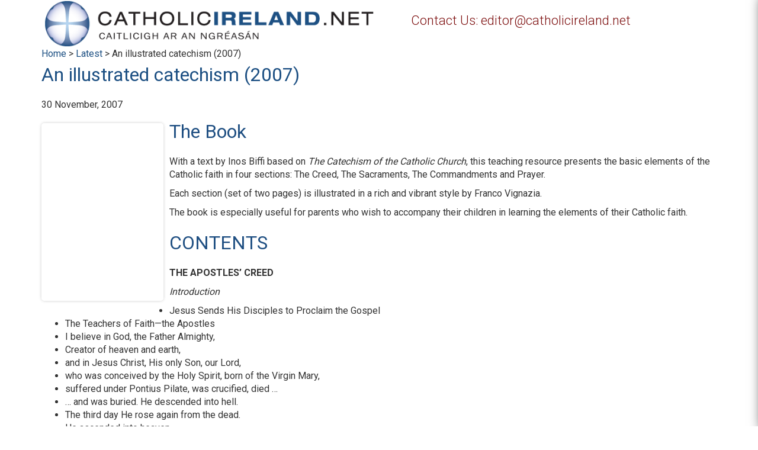

--- FILE ---
content_type: text/html; charset=UTF-8
request_url: https://www.catholicireland.net/an-illustrated-catechism/
body_size: 18374
content:
<!DOCTYPE html>
<!--[if IE 6]>
<html id="ie6" lang="en-US">
<![endif]-->
<!--[if IE 7]>
<html id="ie7" lang="en-US">
<![endif]-->
<!--[if IE 8]>
<html id="ie8" lang="en-US">
<![endif]-->
<!--[if !(IE 6) | !(IE 7) | !(IE 8)  ]><!-->
<html lang="en-US">
<!--<![endif]-->
<head>
<meta charset="UTF-8" />
<title>An illustrated catechism (2007) - Catholicireland.netCatholicireland.net</title>
<link rel="profile" href="http://gmpg.org/xfn/11" />
<link rel="pingback" href="" />
<link rel="stylesheet" href="https://maxcdn.bootstrapcdn.com/bootstrap/3.3.6/css/bootstrap.min.css">

<!--
<meta name="viewport" content="initial-scale=1,user-scalable=no,maximum-scale=1,width=device-width,height=device-height">
-->

<script type="text/javascript">
	if (screen.availWidth <= 770 && screen.availWidth >= 760) {
		var metaTag=document.createElement('meta');
		metaTag.name = "viewport"
		metaTag.content = "height=device-height"
		document.getElementsByTagName('head')[0].appendChild(metaTag);
	} else {
		var metaTag=document.createElement('meta');
		metaTag.name = "viewport"
		metaTag.content = "initial-scale=1, user-scalable=no, maximum-scale=1, width=device-width, height=device-height"
		document.getElementsByTagName('head')[0].appendChild(metaTag);
	}
</script>

<meta name='robots' content='index, follow, max-image-preview:large, max-snippet:-1, max-video-preview:-1' />
<!-- Google tag (gtag.js) consent mode dataLayer added by Site Kit -->
<script type="text/javascript" id="google_gtagjs-js-consent-mode-data-layer">
/* <![CDATA[ */
window.dataLayer = window.dataLayer || [];function gtag(){dataLayer.push(arguments);}
gtag('consent', 'default', {"ad_personalization":"denied","ad_storage":"denied","ad_user_data":"denied","analytics_storage":"denied","functionality_storage":"denied","security_storage":"denied","personalization_storage":"denied","region":["AT","BE","BG","CH","CY","CZ","DE","DK","EE","ES","FI","FR","GB","GR","HR","HU","IE","IS","IT","LI","LT","LU","LV","MT","NL","NO","PL","PT","RO","SE","SI","SK"],"wait_for_update":500});
window._googlesitekitConsentCategoryMap = {"statistics":["analytics_storage"],"marketing":["ad_storage","ad_user_data","ad_personalization"],"functional":["functionality_storage","security_storage"],"preferences":["personalization_storage"]};
window._googlesitekitConsents = {"ad_personalization":"denied","ad_storage":"denied","ad_user_data":"denied","analytics_storage":"denied","functionality_storage":"denied","security_storage":"denied","personalization_storage":"denied","region":["AT","BE","BG","CH","CY","CZ","DE","DK","EE","ES","FI","FR","GB","GR","HR","HU","IE","IS","IT","LI","LT","LU","LV","MT","NL","NO","PL","PT","RO","SE","SI","SK"],"wait_for_update":500};
/* ]]> */
</script>
<!-- End Google tag (gtag.js) consent mode dataLayer added by Site Kit -->

	<!-- This site is optimized with the Yoast SEO plugin v26.7 - https://yoast.com/wordpress/plugins/seo/ -->
	<link rel="canonical" href="https://www.catholicireland.net/an-illustrated-catechism/" />
	<meta property="og:locale" content="en_US" />
	<meta property="og:type" content="article" />
	<meta property="og:title" content="An illustrated catechism (2007) - Catholicireland.net" />
	<meta property="og:description" content="This illustrated teaching resource presents the basic elements of the Catholic faith in four sections: The Creed, The Sacraments, The Commandments and Prayer." />
	<meta property="og:url" content="https://www.catholicireland.net/an-illustrated-catechism/" />
	<meta property="og:site_name" content="Catholicireland.net" />
	<meta property="article:publisher" content="https://www.facebook.com/catholicireland/" />
	<meta property="article:published_time" content="2007-11-30T00:00:00+00:00" />
	<meta property="article:modified_time" content="2012-10-27T14:35:05+00:00" />
	<meta property="og:image" content="https://media2.catholicireland.net/wp-content/uploads/1999/11/Illustrated_Catechism.jpg" />
	<meta property="og:image:width" content="291" />
	<meta property="og:image:height" content="145" />
	<meta property="og:image:type" content="image/jpeg" />
	<meta name="author" content="Pamela Folla" />
	<meta name="twitter:card" content="summary_large_image" />
	<meta name="twitter:label1" content="Written by" />
	<meta name="twitter:data1" content="Pamela Folla" />
	<meta name="twitter:label2" content="Est. reading time" />
	<meta name="twitter:data2" content="6 minutes" />
	<script type="application/ld+json" class="yoast-schema-graph">{"@context":"https://schema.org","@graph":[{"@type":"Article","@id":"https://www.catholicireland.net/an-illustrated-catechism/#article","isPartOf":{"@id":"https://www.catholicireland.net/an-illustrated-catechism/"},"author":{"name":"Pamela Folla","@id":"https://www.catholicireland.net/#/schema/person/9004f7d750ef4be3bf0e2daf2f3d077c"},"headline":"An illustrated catechism (2007)","datePublished":"2007-11-30T00:00:00+00:00","dateModified":"2012-10-27T14:35:05+00:00","mainEntityOfPage":{"@id":"https://www.catholicireland.net/an-illustrated-catechism/"},"wordCount":1265,"commentCount":0,"image":{"@id":"https://www.catholicireland.net/an-illustrated-catechism/#primaryimage"},"thumbnailUrl":"https://media2.catholicireland.net/wp-content/uploads/1999/11/Illustrated_Catechism.jpg","keywords":["Books","Catechism","Childhood","Formation","Youth"],"articleSection":["Latest"],"inLanguage":"en-US","potentialAction":[{"@type":"CommentAction","name":"Comment","target":["https://www.catholicireland.net/an-illustrated-catechism/#respond"]}]},{"@type":"WebPage","@id":"https://www.catholicireland.net/an-illustrated-catechism/","url":"https://www.catholicireland.net/an-illustrated-catechism/","name":"An illustrated catechism (2007) - Catholicireland.net","isPartOf":{"@id":"https://www.catholicireland.net/#website"},"primaryImageOfPage":{"@id":"https://www.catholicireland.net/an-illustrated-catechism/#primaryimage"},"image":{"@id":"https://www.catholicireland.net/an-illustrated-catechism/#primaryimage"},"thumbnailUrl":"https://media2.catholicireland.net/wp-content/uploads/1999/11/Illustrated_Catechism.jpg","datePublished":"2007-11-30T00:00:00+00:00","dateModified":"2012-10-27T14:35:05+00:00","author":{"@id":"https://www.catholicireland.net/#/schema/person/9004f7d750ef4be3bf0e2daf2f3d077c"},"breadcrumb":{"@id":"https://www.catholicireland.net/an-illustrated-catechism/#breadcrumb"},"inLanguage":"en-US","potentialAction":[{"@type":"ReadAction","target":["https://www.catholicireland.net/an-illustrated-catechism/"]}]},{"@type":"ImageObject","inLanguage":"en-US","@id":"https://www.catholicireland.net/an-illustrated-catechism/#primaryimage","url":"https://media2.catholicireland.net/wp-content/uploads/1999/11/Illustrated_Catechism.jpg","contentUrl":"https://media2.catholicireland.net/wp-content/uploads/1999/11/Illustrated_Catechism.jpg","width":"291","height":"145"},{"@type":"BreadcrumbList","@id":"https://www.catholicireland.net/an-illustrated-catechism/#breadcrumb","itemListElement":[{"@type":"ListItem","position":1,"name":"Home","item":"https://www.catholicireland.net/"},{"@type":"ListItem","position":2,"name":"An illustrated catechism (2007)"}]},{"@type":"WebSite","@id":"https://www.catholicireland.net/#website","url":"https://www.catholicireland.net/","name":"Catholicireland.net","description":"Catholic Ireland .Net","potentialAction":[{"@type":"SearchAction","target":{"@type":"EntryPoint","urlTemplate":"https://www.catholicireland.net/?s={search_term_string}"},"query-input":{"@type":"PropertyValueSpecification","valueRequired":true,"valueName":"search_term_string"}}],"inLanguage":"en-US"},{"@type":"Person","@id":"https://www.catholicireland.net/#/schema/person/9004f7d750ef4be3bf0e2daf2f3d077c","name":"Pamela Folla","url":"https://www.catholicireland.net"}]}</script>
	<!-- / Yoast SEO plugin. -->


<link rel='dns-prefetch' href='//www.catholicireland.net' />
<link rel='dns-prefetch' href='//www.googletagmanager.com' />
<link rel='dns-prefetch' href='//ajax.googleapis.com' />
<link rel='dns-prefetch' href='//maxcdn.bootstrapcdn.com' />
<link rel="alternate" title="oEmbed (JSON)" type="application/json+oembed" href="https://www.catholicireland.net/wp-json/oembed/1.0/embed?url=https%3A%2F%2Fwww.catholicireland.net%2Fan-illustrated-catechism%2F" />
<link rel="alternate" title="oEmbed (XML)" type="text/xml+oembed" href="https://www.catholicireland.net/wp-json/oembed/1.0/embed?url=https%3A%2F%2Fwww.catholicireland.net%2Fan-illustrated-catechism%2F&#038;format=xml" />
<style id='wp-img-auto-sizes-contain-inline-css' type='text/css'>
img:is([sizes=auto i],[sizes^="auto," i]){contain-intrinsic-size:3000px 1500px}
/*# sourceURL=wp-img-auto-sizes-contain-inline-css */
</style>
<style id='wp-emoji-styles-inline-css' type='text/css'>

	img.wp-smiley, img.emoji {
		display: inline !important;
		border: none !important;
		box-shadow: none !important;
		height: 1em !important;
		width: 1em !important;
		margin: 0 0.07em !important;
		vertical-align: -0.1em !important;
		background: none !important;
		padding: 0 !important;
	}
/*# sourceURL=wp-emoji-styles-inline-css */
</style>
<style id='wp-block-library-inline-css' type='text/css'>
:root{--wp-block-synced-color:#7a00df;--wp-block-synced-color--rgb:122,0,223;--wp-bound-block-color:var(--wp-block-synced-color);--wp-editor-canvas-background:#ddd;--wp-admin-theme-color:#007cba;--wp-admin-theme-color--rgb:0,124,186;--wp-admin-theme-color-darker-10:#006ba1;--wp-admin-theme-color-darker-10--rgb:0,107,160.5;--wp-admin-theme-color-darker-20:#005a87;--wp-admin-theme-color-darker-20--rgb:0,90,135;--wp-admin-border-width-focus:2px}@media (min-resolution:192dpi){:root{--wp-admin-border-width-focus:1.5px}}.wp-element-button{cursor:pointer}:root .has-very-light-gray-background-color{background-color:#eee}:root .has-very-dark-gray-background-color{background-color:#313131}:root .has-very-light-gray-color{color:#eee}:root .has-very-dark-gray-color{color:#313131}:root .has-vivid-green-cyan-to-vivid-cyan-blue-gradient-background{background:linear-gradient(135deg,#00d084,#0693e3)}:root .has-purple-crush-gradient-background{background:linear-gradient(135deg,#34e2e4,#4721fb 50%,#ab1dfe)}:root .has-hazy-dawn-gradient-background{background:linear-gradient(135deg,#faaca8,#dad0ec)}:root .has-subdued-olive-gradient-background{background:linear-gradient(135deg,#fafae1,#67a671)}:root .has-atomic-cream-gradient-background{background:linear-gradient(135deg,#fdd79a,#004a59)}:root .has-nightshade-gradient-background{background:linear-gradient(135deg,#330968,#31cdcf)}:root .has-midnight-gradient-background{background:linear-gradient(135deg,#020381,#2874fc)}:root{--wp--preset--font-size--normal:16px;--wp--preset--font-size--huge:42px}.has-regular-font-size{font-size:1em}.has-larger-font-size{font-size:2.625em}.has-normal-font-size{font-size:var(--wp--preset--font-size--normal)}.has-huge-font-size{font-size:var(--wp--preset--font-size--huge)}.has-text-align-center{text-align:center}.has-text-align-left{text-align:left}.has-text-align-right{text-align:right}.has-fit-text{white-space:nowrap!important}#end-resizable-editor-section{display:none}.aligncenter{clear:both}.items-justified-left{justify-content:flex-start}.items-justified-center{justify-content:center}.items-justified-right{justify-content:flex-end}.items-justified-space-between{justify-content:space-between}.screen-reader-text{border:0;clip-path:inset(50%);height:1px;margin:-1px;overflow:hidden;padding:0;position:absolute;width:1px;word-wrap:normal!important}.screen-reader-text:focus{background-color:#ddd;clip-path:none;color:#444;display:block;font-size:1em;height:auto;left:5px;line-height:normal;padding:15px 23px 14px;text-decoration:none;top:5px;width:auto;z-index:100000}html :where(.has-border-color){border-style:solid}html :where([style*=border-top-color]){border-top-style:solid}html :where([style*=border-right-color]){border-right-style:solid}html :where([style*=border-bottom-color]){border-bottom-style:solid}html :where([style*=border-left-color]){border-left-style:solid}html :where([style*=border-width]){border-style:solid}html :where([style*=border-top-width]){border-top-style:solid}html :where([style*=border-right-width]){border-right-style:solid}html :where([style*=border-bottom-width]){border-bottom-style:solid}html :where([style*=border-left-width]){border-left-style:solid}html :where(img[class*=wp-image-]){height:auto;max-width:100%}:where(figure){margin:0 0 1em}html :where(.is-position-sticky){--wp-admin--admin-bar--position-offset:var(--wp-admin--admin-bar--height,0px)}@media screen and (max-width:600px){html :where(.is-position-sticky){--wp-admin--admin-bar--position-offset:0px}}

/*# sourceURL=wp-block-library-inline-css */
</style><link rel='stylesheet' id='wc-blocks-style-css' href='https://www.catholicireland.net/wp-content/plugins/woocommerce/assets/client/blocks/wc-blocks.css?ver=wc-10.4.3' type='text/css' media='all' />
<style id='global-styles-inline-css' type='text/css'>
:root{--wp--preset--aspect-ratio--square: 1;--wp--preset--aspect-ratio--4-3: 4/3;--wp--preset--aspect-ratio--3-4: 3/4;--wp--preset--aspect-ratio--3-2: 3/2;--wp--preset--aspect-ratio--2-3: 2/3;--wp--preset--aspect-ratio--16-9: 16/9;--wp--preset--aspect-ratio--9-16: 9/16;--wp--preset--color--black: #000000;--wp--preset--color--cyan-bluish-gray: #abb8c3;--wp--preset--color--white: #ffffff;--wp--preset--color--pale-pink: #f78da7;--wp--preset--color--vivid-red: #cf2e2e;--wp--preset--color--luminous-vivid-orange: #ff6900;--wp--preset--color--luminous-vivid-amber: #fcb900;--wp--preset--color--light-green-cyan: #7bdcb5;--wp--preset--color--vivid-green-cyan: #00d084;--wp--preset--color--pale-cyan-blue: #8ed1fc;--wp--preset--color--vivid-cyan-blue: #0693e3;--wp--preset--color--vivid-purple: #9b51e0;--wp--preset--gradient--vivid-cyan-blue-to-vivid-purple: linear-gradient(135deg,rgb(6,147,227) 0%,rgb(155,81,224) 100%);--wp--preset--gradient--light-green-cyan-to-vivid-green-cyan: linear-gradient(135deg,rgb(122,220,180) 0%,rgb(0,208,130) 100%);--wp--preset--gradient--luminous-vivid-amber-to-luminous-vivid-orange: linear-gradient(135deg,rgb(252,185,0) 0%,rgb(255,105,0) 100%);--wp--preset--gradient--luminous-vivid-orange-to-vivid-red: linear-gradient(135deg,rgb(255,105,0) 0%,rgb(207,46,46) 100%);--wp--preset--gradient--very-light-gray-to-cyan-bluish-gray: linear-gradient(135deg,rgb(238,238,238) 0%,rgb(169,184,195) 100%);--wp--preset--gradient--cool-to-warm-spectrum: linear-gradient(135deg,rgb(74,234,220) 0%,rgb(151,120,209) 20%,rgb(207,42,186) 40%,rgb(238,44,130) 60%,rgb(251,105,98) 80%,rgb(254,248,76) 100%);--wp--preset--gradient--blush-light-purple: linear-gradient(135deg,rgb(255,206,236) 0%,rgb(152,150,240) 100%);--wp--preset--gradient--blush-bordeaux: linear-gradient(135deg,rgb(254,205,165) 0%,rgb(254,45,45) 50%,rgb(107,0,62) 100%);--wp--preset--gradient--luminous-dusk: linear-gradient(135deg,rgb(255,203,112) 0%,rgb(199,81,192) 50%,rgb(65,88,208) 100%);--wp--preset--gradient--pale-ocean: linear-gradient(135deg,rgb(255,245,203) 0%,rgb(182,227,212) 50%,rgb(51,167,181) 100%);--wp--preset--gradient--electric-grass: linear-gradient(135deg,rgb(202,248,128) 0%,rgb(113,206,126) 100%);--wp--preset--gradient--midnight: linear-gradient(135deg,rgb(2,3,129) 0%,rgb(40,116,252) 100%);--wp--preset--font-size--small: 13px;--wp--preset--font-size--medium: 20px;--wp--preset--font-size--large: 36px;--wp--preset--font-size--x-large: 42px;--wp--preset--spacing--20: 0.44rem;--wp--preset--spacing--30: 0.67rem;--wp--preset--spacing--40: 1rem;--wp--preset--spacing--50: 1.5rem;--wp--preset--spacing--60: 2.25rem;--wp--preset--spacing--70: 3.38rem;--wp--preset--spacing--80: 5.06rem;--wp--preset--shadow--natural: 6px 6px 9px rgba(0, 0, 0, 0.2);--wp--preset--shadow--deep: 12px 12px 50px rgba(0, 0, 0, 0.4);--wp--preset--shadow--sharp: 6px 6px 0px rgba(0, 0, 0, 0.2);--wp--preset--shadow--outlined: 6px 6px 0px -3px rgb(255, 255, 255), 6px 6px rgb(0, 0, 0);--wp--preset--shadow--crisp: 6px 6px 0px rgb(0, 0, 0);}:where(.is-layout-flex){gap: 0.5em;}:where(.is-layout-grid){gap: 0.5em;}body .is-layout-flex{display: flex;}.is-layout-flex{flex-wrap: wrap;align-items: center;}.is-layout-flex > :is(*, div){margin: 0;}body .is-layout-grid{display: grid;}.is-layout-grid > :is(*, div){margin: 0;}:where(.wp-block-columns.is-layout-flex){gap: 2em;}:where(.wp-block-columns.is-layout-grid){gap: 2em;}:where(.wp-block-post-template.is-layout-flex){gap: 1.25em;}:where(.wp-block-post-template.is-layout-grid){gap: 1.25em;}.has-black-color{color: var(--wp--preset--color--black) !important;}.has-cyan-bluish-gray-color{color: var(--wp--preset--color--cyan-bluish-gray) !important;}.has-white-color{color: var(--wp--preset--color--white) !important;}.has-pale-pink-color{color: var(--wp--preset--color--pale-pink) !important;}.has-vivid-red-color{color: var(--wp--preset--color--vivid-red) !important;}.has-luminous-vivid-orange-color{color: var(--wp--preset--color--luminous-vivid-orange) !important;}.has-luminous-vivid-amber-color{color: var(--wp--preset--color--luminous-vivid-amber) !important;}.has-light-green-cyan-color{color: var(--wp--preset--color--light-green-cyan) !important;}.has-vivid-green-cyan-color{color: var(--wp--preset--color--vivid-green-cyan) !important;}.has-pale-cyan-blue-color{color: var(--wp--preset--color--pale-cyan-blue) !important;}.has-vivid-cyan-blue-color{color: var(--wp--preset--color--vivid-cyan-blue) !important;}.has-vivid-purple-color{color: var(--wp--preset--color--vivid-purple) !important;}.has-black-background-color{background-color: var(--wp--preset--color--black) !important;}.has-cyan-bluish-gray-background-color{background-color: var(--wp--preset--color--cyan-bluish-gray) !important;}.has-white-background-color{background-color: var(--wp--preset--color--white) !important;}.has-pale-pink-background-color{background-color: var(--wp--preset--color--pale-pink) !important;}.has-vivid-red-background-color{background-color: var(--wp--preset--color--vivid-red) !important;}.has-luminous-vivid-orange-background-color{background-color: var(--wp--preset--color--luminous-vivid-orange) !important;}.has-luminous-vivid-amber-background-color{background-color: var(--wp--preset--color--luminous-vivid-amber) !important;}.has-light-green-cyan-background-color{background-color: var(--wp--preset--color--light-green-cyan) !important;}.has-vivid-green-cyan-background-color{background-color: var(--wp--preset--color--vivid-green-cyan) !important;}.has-pale-cyan-blue-background-color{background-color: var(--wp--preset--color--pale-cyan-blue) !important;}.has-vivid-cyan-blue-background-color{background-color: var(--wp--preset--color--vivid-cyan-blue) !important;}.has-vivid-purple-background-color{background-color: var(--wp--preset--color--vivid-purple) !important;}.has-black-border-color{border-color: var(--wp--preset--color--black) !important;}.has-cyan-bluish-gray-border-color{border-color: var(--wp--preset--color--cyan-bluish-gray) !important;}.has-white-border-color{border-color: var(--wp--preset--color--white) !important;}.has-pale-pink-border-color{border-color: var(--wp--preset--color--pale-pink) !important;}.has-vivid-red-border-color{border-color: var(--wp--preset--color--vivid-red) !important;}.has-luminous-vivid-orange-border-color{border-color: var(--wp--preset--color--luminous-vivid-orange) !important;}.has-luminous-vivid-amber-border-color{border-color: var(--wp--preset--color--luminous-vivid-amber) !important;}.has-light-green-cyan-border-color{border-color: var(--wp--preset--color--light-green-cyan) !important;}.has-vivid-green-cyan-border-color{border-color: var(--wp--preset--color--vivid-green-cyan) !important;}.has-pale-cyan-blue-border-color{border-color: var(--wp--preset--color--pale-cyan-blue) !important;}.has-vivid-cyan-blue-border-color{border-color: var(--wp--preset--color--vivid-cyan-blue) !important;}.has-vivid-purple-border-color{border-color: var(--wp--preset--color--vivid-purple) !important;}.has-vivid-cyan-blue-to-vivid-purple-gradient-background{background: var(--wp--preset--gradient--vivid-cyan-blue-to-vivid-purple) !important;}.has-light-green-cyan-to-vivid-green-cyan-gradient-background{background: var(--wp--preset--gradient--light-green-cyan-to-vivid-green-cyan) !important;}.has-luminous-vivid-amber-to-luminous-vivid-orange-gradient-background{background: var(--wp--preset--gradient--luminous-vivid-amber-to-luminous-vivid-orange) !important;}.has-luminous-vivid-orange-to-vivid-red-gradient-background{background: var(--wp--preset--gradient--luminous-vivid-orange-to-vivid-red) !important;}.has-very-light-gray-to-cyan-bluish-gray-gradient-background{background: var(--wp--preset--gradient--very-light-gray-to-cyan-bluish-gray) !important;}.has-cool-to-warm-spectrum-gradient-background{background: var(--wp--preset--gradient--cool-to-warm-spectrum) !important;}.has-blush-light-purple-gradient-background{background: var(--wp--preset--gradient--blush-light-purple) !important;}.has-blush-bordeaux-gradient-background{background: var(--wp--preset--gradient--blush-bordeaux) !important;}.has-luminous-dusk-gradient-background{background: var(--wp--preset--gradient--luminous-dusk) !important;}.has-pale-ocean-gradient-background{background: var(--wp--preset--gradient--pale-ocean) !important;}.has-electric-grass-gradient-background{background: var(--wp--preset--gradient--electric-grass) !important;}.has-midnight-gradient-background{background: var(--wp--preset--gradient--midnight) !important;}.has-small-font-size{font-size: var(--wp--preset--font-size--small) !important;}.has-medium-font-size{font-size: var(--wp--preset--font-size--medium) !important;}.has-large-font-size{font-size: var(--wp--preset--font-size--large) !important;}.has-x-large-font-size{font-size: var(--wp--preset--font-size--x-large) !important;}
/*# sourceURL=global-styles-inline-css */
</style>

<style id='classic-theme-styles-inline-css' type='text/css'>
/*! This file is auto-generated */
.wp-block-button__link{color:#fff;background-color:#32373c;border-radius:9999px;box-shadow:none;text-decoration:none;padding:calc(.667em + 2px) calc(1.333em + 2px);font-size:1.125em}.wp-block-file__button{background:#32373c;color:#fff;text-decoration:none}
/*# sourceURL=/wp-includes/css/classic-themes.min.css */
</style>
<link rel='stylesheet' id='contact-form-7-css' href='https://www.catholicireland.net/wp-content/plugins/contact-form-7/includes/css/styles.css?ver=6.1.4' type='text/css' media='all' />
<link rel='stylesheet' id='jquery-ui-theme-css' href='https://ajax.googleapis.com/ajax/libs/jqueryui/1.11.4/themes/blitzer/jquery-ui.min.css?ver=1.11.4' type='text/css' media='all' />
<link rel='stylesheet' id='jquery-ui-timepicker-css' href='https://www.catholicireland.net/wp-content/plugins/contact-form-7-datepicker/js/jquery-ui-timepicker/jquery-ui-timepicker-addon.min.css?ver=6.9' type='text/css' media='all' />
<link rel='stylesheet' id='menu-image-css' href='https://www.catholicireland.net/wp-content/plugins/menu-image/includes/css/menu-image.css?ver=3.13' type='text/css' media='all' />
<link rel='stylesheet' id='dashicons-css' href='https://www.catholicireland.net/wp-includes/css/dashicons.min.css?ver=6.9' type='text/css' media='all' />
<style id='woocommerce-inline-inline-css' type='text/css'>
.woocommerce form .form-row .required { visibility: visible; }
/*# sourceURL=woocommerce-inline-inline-css */
</style>
<link rel='stylesheet' id='cff-css' href='https://www.catholicireland.net/wp-content/plugins/custom-facebook-feed/assets/css/cff-style.min.css?ver=4.3.4' type='text/css' media='all' />
<link rel='stylesheet' id='sb-font-awesome-css' href='https://maxcdn.bootstrapcdn.com/font-awesome/4.7.0/css/font-awesome.min.css?ver=6.9' type='text/css' media='all' />
<script type="text/javascript" src="https://www.catholicireland.net/wp-includes/js/jquery/jquery.min.js?ver=3.7.1" id="jquery-core-js"></script>
<script type="text/javascript" src="https://www.catholicireland.net/wp-includes/js/jquery/jquery-migrate.min.js?ver=3.4.1" id="jquery-migrate-js"></script>
<script type="text/javascript" src="https://www.catholicireland.net/wp-content/plugins/twitter-tweets/js/weblizar-fronend-twitter-tweets.js?ver=1" id="wl-weblizar-fronend-twitter-tweets-js"></script>
<script type="text/javascript" src="https://www.catholicireland.net/wp-content/plugins/woocommerce/assets/js/jquery-blockui/jquery.blockUI.min.js?ver=2.7.0-wc.10.4.3" id="wc-jquery-blockui-js" data-wp-strategy="defer"></script>
<script type="text/javascript" id="wc-add-to-cart-js-extra">
/* <![CDATA[ */
var wc_add_to_cart_params = {"ajax_url":"/wp-admin/admin-ajax.php","wc_ajax_url":"/?wc-ajax=%%endpoint%%","i18n_view_cart":"View cart","cart_url":"https://www.catholicireland.net/cart/","is_cart":"","cart_redirect_after_add":"no"};
//# sourceURL=wc-add-to-cart-js-extra
/* ]]> */
</script>
<script type="text/javascript" src="https://www.catholicireland.net/wp-content/plugins/woocommerce/assets/js/frontend/add-to-cart.min.js?ver=10.4.3" id="wc-add-to-cart-js" data-wp-strategy="defer"></script>
<script type="text/javascript" src="https://www.catholicireland.net/wp-content/plugins/js_composer/assets/js/vendors/woocommerce-add-to-cart.js?ver=7.7.2" id="vc_woocommerce-add-to-cart-js-js"></script>

<!-- Google tag (gtag.js) snippet added by Site Kit -->
<!-- Google Analytics snippet added by Site Kit -->
<script type="text/javascript" src="https://www.googletagmanager.com/gtag/js?id=GT-W6VMTGS" id="google_gtagjs-js" async></script>
<script type="text/javascript" id="google_gtagjs-js-after">
/* <![CDATA[ */
window.dataLayer = window.dataLayer || [];function gtag(){dataLayer.push(arguments);}
gtag("set","linker",{"domains":["www.catholicireland.net"]});
gtag("js", new Date());
gtag("set", "developer_id.dZTNiMT", true);
gtag("config", "GT-W6VMTGS");
//# sourceURL=google_gtagjs-js-after
/* ]]> */
</script>
<script></script><link rel="https://api.w.org/" href="https://www.catholicireland.net/wp-json/" /><link rel="alternate" title="JSON" type="application/json" href="https://www.catholicireland.net/wp-json/wp/v2/posts/18084" /><meta name="generator" content="WordPress 6.9" />
<meta name="generator" content="WooCommerce 10.4.3" />
<link rel='shortlink' href='https://www.catholicireland.net/?p=18084' />
<meta name="generator" content="Site Kit by Google 1.170.0" /><link href='https://fonts.googleapis.com/css?family=Roboto:400,300,700&subset=latin,latin-ext' rel='stylesheet' type='text/css'><link type="text/css" rel="stylesheet" href="https://www.catholicireland.net/wp-content/themes/ci_net_2K16/css/jquery.jscrollpane.css"><link type="text/css" rel="stylesheet" href="https://www.catholicireland.net/wp-content/themes/ci_net_2K16/css/owl.carousel.css"><link type="text/css" rel="stylesheet" href="https://www.catholicireland.net/wp-content/themes/ci_net_2K16/css/owl.theme.css"><script type="text/javascript" src="https://www.catholicireland.net/wp-content/themes/ci_net_2K16/js/jquery.jscrollpane.min.js"></script><script type="text/javascript" src="https://www.catholicireland.net/wp-content/themes/ci_net_2K16/js/jquery-ui.min.js"></script><script type="text/javascript" src="https://www.catholicireland.net/wp-content/themes/ci_net_2K16/js/jquery.mousewheel.js"></script><script type="text/javascript" src="https://www.catholicireland.net/wp-content/themes/ci_net_2K16/js/owl.carousel.js"></script>	<noscript><style>.woocommerce-product-gallery{ opacity: 1 !important; }</style></noscript>
	<meta name="generator" content="Powered by WPBakery Page Builder - drag and drop page builder for WordPress."/>
		<style type="text/css" id="wp-custom-css">
			.thought_content_row{align-items:start !important;}
@media only screen and (max-width: 767px){
.thought_content_row{padding:20px 5px !important;}
body.postid-168158 .single_post .breadcrumbs{padding-top:15px;}
}		</style>
		<noscript><style> .wpb_animate_when_almost_visible { opacity: 1; }</style></noscript><link rel="stylesheet" type="text/css" media="all" href="https://www.catholicireland.net/wp-content/themes/ci_net_2K16/style.css" />
<link type="text/css" rel="stylesheet" href="https://www.catholicireland.net/wp-content/themes/ci_net_2K16/css/noindex.css"><link type="text/css" rel="stylesheet" href="https://www.catholicireland.net/wp-content/themes/ci_net_2K16/css/custom.css">
<link rel='stylesheet' id='resp-menu-css' href='https://www.catholicireland.net/wp-content/themes/ci_net_2K16/css/resp-menu.css?ver=6.9' type='text/css' media='all' />
</head>
<body class="wp-singular post-template-default single single-post postid-18084 single-format-standard wp-theme-ci_net_2K16 theme-ci_net_2K16 woocommerce-no-js wpb-js-composer js-comp-ver-7.7.2 vc_responsive">
<!--
<div class="loader"></div>
-->
<div id="resp_menu">	
<div vlass="minimenumain">
	<div class="minimenuface">
		<a href="https://www.facebook.com/catholicireland" target="_blank"><img src="https://www.catholicireland.net/wp-content/themes/ci_net_2K16/images/facebook.png"></a>
	</div>
	<div class="minimenutwi">
		<a href="https://twitter.com/@CiNetNews" target="_blank"><img src="https://www.catholicireland.net/wp-content/themes/ci_net_2K16/images/twitter.png"></a>
	</div>
	<div class="minimenucart">
		
	</div>
	<div class="minimenusearchmain">
		<form method="get" action="" autocomplete="on">
			<input id="search2" type="text" placeholder="Search">
			<input id="search_submit2" value="" type="submit">
		</form>
	</div>
</div>
<div class="minicontact"><a href="/about">About</a></div>
<div class="miniabout"><a href="/shop">Shop</a></div>
<div class="miniabout"><a href="/contact">Contact Us</a></div>

		<div class="mainmenu-resp"><ul id="resp-menu" class="menu"><li id="menu-item-98175" class="menu-item menu-item-type-custom menu-item-object-custom menu-item-has-children menu-item-98175"><a class="menu-image-title-above menu-image-not-hovered"><span class="menu-image-title-above menu-image-title">News</span><img width="123" height="123" src="https://www.catholicireland.net/wp-content/uploads/2016/05/news-24x24.png" class="menu-image menu-image-title-above" alt="" decoding="async" loading="lazy" /></a>
<ul class="sub-menu">
	<li id="menu-item-98179" class="menu-item menu-item-type-taxonomy menu-item-object-category menu-item-98179"><a href="https://www.catholicireland.net/?cat=1372">LATEST NEWS</a></li>
	<li id="menu-item-98181" class="menu-item menu-item-type-taxonomy menu-item-object-category menu-item-98181"><a href="https://www.catholicireland.net/?cat=1373">NEWS VIDEOS</a></li>
	<li id="menu-item-98183" class="menu-item menu-item-type-custom menu-item-object-custom menu-item-98183"><a href="/catholic-irelands-news-team/">NEWS TEAM</a></li>
	<li id="menu-item-98185" class="menu-item menu-item-type-custom menu-item-object-custom menu-item-98185"><a href="/category/news-archives/">NEWS ARCHIVES</a></li>
	<li id="menu-item-98187" class="menu-item menu-item-type-custom menu-item-object-custom menu-item-98187"><a href="/useful">USEFUL LINKS</a></li>
</ul>
</li>
<li id="menu-item-98189" class="menu-item menu-item-type-custom menu-item-object-custom menu-item-has-children menu-item-98189"><a class="menu-image-title-above menu-image-not-hovered"><span class="menu-image-title-above menu-image-title">Info</span><img width="123" height="123" src="https://www.catholicireland.net/wp-content/uploads/2016/05/info-24x24.png" class="menu-image menu-image-title-above" alt="" decoding="async" loading="lazy" /></a>
<ul class="sub-menu">
	<li id="menu-item-98193" class="menu-item menu-item-type-custom menu-item-object-custom menu-item-98193"><a href="/contact">CONTACT US</a></li>
	<li id="menu-item-98195" class="menu-item menu-item-type-custom menu-item-object-custom menu-item-98195"><a href="/dioceses">DIOCESES</a></li>
	<li id="menu-item-98197" class="menu-item menu-item-type-custom menu-item-object-custom menu-item-98197"><a href="/about">ABOUT CATHOLICIRELAND.NET</a></li>
	<li id="menu-item-98199" class="menu-item menu-item-type-custom menu-item-object-custom menu-item-98199"><a href="/mass-times">PARISHES</a></li>
	<li id="menu-item-98201" class="menu-item menu-item-type-custom menu-item-object-custom menu-item-98201"><a href="/mass-times">MASS TIMES</a></li>
	<li id="menu-item-98203" class="menu-item menu-item-type-custom menu-item-object-custom menu-item-98203"><a href="/icbc">IRISH BISHOP’S CONFERENCE</a></li>
	<li id="menu-item-98205" class="menu-item menu-item-type-custom menu-item-object-custom menu-item-98205"><a href="/calendar">EVENTS</a></li>
	<li id="menu-item-98207" class="menu-item menu-item-type-post_type menu-item-object-page menu-item-98207"><a href="https://www.catholicireland.net/retreats/">RETREAT CENTRES</a></li>
	<li id="menu-item-98209" class="menu-item menu-item-type-custom menu-item-object-custom menu-item-98209"><a href="/orders">LIST OF RELIGIOUS ORDERS</a></li>
	<li id="menu-item-98473" class="menu-item menu-item-type-post_type menu-item-object-page menu-item-98473"><a href="https://www.catholicireland.net/volunteer-options/">Volunteer Options</a></li>
	<li id="menu-item-98647" class="menu-item menu-item-type-post_type menu-item-object-page menu-item-98647"><a href="https://www.catholicireland.net/glossary-of-terms/">Glossary of Terms</a></li>
	<li id="menu-item-98221" class="menu-item menu-item-type-post_type menu-item-object-page menu-item-98221"><a href="https://www.catholicireland.net/holy-days-obligation/">Holy Days of Obligation</a></li>
	<li id="menu-item-98461" class="menu-item menu-item-type-post_type menu-item-object-page menu-item-98461"><a href="https://www.catholicireland.net/days-of-prayer/">Days of Prayer</a></li>
	<li id="menu-item-98227" class="menu-item menu-item-type-post_type menu-item-object-page menu-item-98227"><a href="https://www.catholicireland.net/pilgrimage-centres/">PILGRIMAGE CENTRES</a></li>
</ul>
</li>
<li id="menu-item-98233" class="menu-item menu-item-type-custom menu-item-object-custom menu-item-has-children menu-item-98233"><a class="menu-image-title-above menu-image-not-hovered"><span class="menu-image-title-above menu-image-title">Resources</span><img width="123" height="123" src="https://www.catholicireland.net/wp-content/uploads/2016/05/resources-48x48.png" class="menu-image menu-image-title-above" alt="" decoding="async" loading="lazy" /></a>
<ul class="sub-menu">
	<li id="menu-item-98239" class="menu-item menu-item-type-custom menu-item-object-custom menu-item-98239"><a href="/sunday-homily">SUNDAY&#8217;S HOMILIES</a></li>
	<li id="menu-item-98241" class="menu-item menu-item-type-custom menu-item-object-custom menu-item-98241"><a href="/readings">TODAY&#8217;S READINGS</a></li>
	<li id="menu-item-98245" class="menu-item menu-item-type-custom menu-item-object-custom menu-item-98245"><a href="/pictorial-thought-day">Pictorial Thought of the Day</a></li>
	<li id="menu-item-99415" class="menu-item menu-item-type-custom menu-item-object-custom menu-item-99415"><a href="https://www.catholicireland.net/croi-nua-programme-faith-renewal/">Croí Nua</a></li>
	<li id="menu-item-98985" class="menu-item menu-item-type-post_type menu-item-object-page menu-item-98985"><a href="https://www.catholicireland.net/reflections/">Reflections</a></li>
	<li id="menu-item-99015" class="menu-item menu-item-type-post_type menu-item-object-page menu-item-99015"><a href="https://www.catholicireland.net/classroom/">Classroom</a></li>
	<li id="menu-item-99027" class="menu-item menu-item-type-post_type menu-item-object-page menu-item-99027"><a href="https://www.catholicireland.net/sacraments/">Sacraments</a></li>
	<li id="menu-item-98261" class="menu-item menu-item-type-taxonomy menu-item-object-category menu-item-98261"><a href="https://www.catholicireland.net/?cat=16131">ARTICLES</a></li>
	<li id="menu-item-161008" class="menu-item menu-item-type-custom menu-item-object-custom menu-item-161008"><a href="https://www.catholicireland.net/readings/?feature=sunday&#038;lang=irish">Léachtaí D&#8217;Inniú</a></li>
</ul>
</li>
<li id="menu-item-98263" class="menu-item menu-item-type-custom menu-item-object-custom menu-item-has-children menu-item-98263"><a class="menu-image-title-above menu-image-not-hovered"><span class="menu-image-title-above menu-image-title">Prayer</span><img width="123" height="123" src="https://www.catholicireland.net/wp-content/uploads/2016/05/pray-24x24.png" class="menu-image menu-image-title-above" alt="" decoding="async" loading="lazy" /></a>
<ul class="sub-menu">
	<li id="menu-item-98279" class="menu-item menu-item-type-custom menu-item-object-custom menu-item-98279"><a href="/saint-day">SAINT OF THE DAY</a></li>
	<li id="menu-item-98949" class="menu-item menu-item-type-post_type menu-item-object-page menu-item-98949"><a href="https://www.catholicireland.net/meditation/">Meditation</a></li>
	<li id="menu-item-98287" class="menu-item menu-item-type-custom menu-item-object-custom menu-item-98287"><a href="/thought-for-the-day/?feature=reflection">THOUGHT OF THE DAY</a></li>
	<li id="menu-item-98485" class="menu-item menu-item-type-post_type menu-item-object-post menu-item-98485"><a href="https://www.catholicireland.net/98475-2/">PRAYERS FOR EVERYDAY</a></li>
	<li id="menu-item-98299" class="menu-item menu-item-type-custom menu-item-object-custom menu-item-98299"><a href="/pictorial-thought-day">Pictorial Thought of the Day</a></li>
	<li id="menu-item-98825" class="menu-item menu-item-type-post_type menu-item-object-page menu-item-98825"><a href="https://www.catholicireland.net/blessings/">Blessings</a></li>
</ul>
</li>
<li id="menu-item-98309" class="menu-item menu-item-type-custom menu-item-object-custom menu-item-has-children menu-item-98309"><a class="menu-image-title-above menu-image-not-hovered"><span class="menu-image-title-above menu-image-title">Lifestyle</span><img width="123" height="123" src="https://www.catholicireland.net/wp-content/uploads/2016/05/lifestyle-24x24.png" class="menu-image menu-image-title-above" alt="" decoding="async" loading="lazy" /></a>
<ul class="sub-menu">
	<li id="menu-item-98951" class="menu-item menu-item-type-post_type menu-item-object-page menu-item-98951"><a href="https://www.catholicireland.net/meditation/">Meditation</a></li>
	<li id="menu-item-99417" class="menu-item menu-item-type-custom menu-item-object-custom menu-item-99417"><a href="https://www.catholicireland.net/croi-nua-programme-faith-renewal/">Croí Nua</a></li>
	<li id="menu-item-98965" class="menu-item menu-item-type-post_type menu-item-object-post menu-item-98965"><a href="https://www.catholicireland.net/spirituality/">Spirituality</a></li>
	<li id="menu-item-98955" class="menu-item menu-item-type-post_type menu-item-object-page menu-item-98955"><a href="https://www.catholicireland.net/family/">Family</a></li>
	<li id="menu-item-98323" class="menu-item menu-item-type-taxonomy menu-item-object-category menu-item-98323"><a href="https://www.catholicireland.net/?cat=16133">MILESTONES</a></li>
	<li id="menu-item-98467" class="menu-item menu-item-type-post_type menu-item-object-page menu-item-98467"><a href="https://www.catholicireland.net/support-services-ireland/">Support Services</a></li>
</ul>
</li>
<li id="menu-item-98335" class="menu-item menu-item-type-custom menu-item-object-custom menu-item-has-children menu-item-98335"><a class="menu-image-title-above menu-image-not-hovered"><span class="menu-image-title-above menu-image-title">Media</span><img width="123" height="123" src="https://www.catholicireland.net/wp-content/uploads/2016/05/media-24x24.png" class="menu-image menu-image-title-above" alt="" decoding="async" loading="lazy" /></a>
<ul class="sub-menu">
	<li id="menu-item-98353" class="menu-item menu-item-type-custom menu-item-object-custom menu-item-98353"><a href="/media">RADIO</a></li>
	<li id="menu-item-99501" class="menu-item menu-item-type-custom menu-item-object-custom menu-item-99501"><a href="https://www.catholicireland.net/category/popes-videos/">The Pope Video</a></li>
	<li id="menu-item-98355" class="menu-item menu-item-type-custom menu-item-object-custom menu-item-98355"><a href="/media">MAGAZINES &#038; PERIODICALS</a></li>
	<li id="menu-item-98357" class="menu-item menu-item-type-custom menu-item-object-custom menu-item-98357"><a href="#">BBI ECONFERENCES</a></li>
	<li id="menu-item-98359" class="menu-item menu-item-type-custom menu-item-object-custom menu-item-98359"><a href="#">MUSIC &#038; VIDEO</a></li>
	<li id="menu-item-98361" class="menu-item menu-item-type-custom menu-item-object-custom menu-item-98361"><a target="_blank" href="http://www.churchservices.tv">LIVESTREAM</a></li>
</ul>
</li>
</ul></div><p class="resp-arrow"><img src="https://www.catholicireland.net/wp-content/themes/ci_net_2K16/images/respmenu_arrow.png" class="close-menu"/></p></div>
<div class="container-fluid" id="header">
	<div class="container" style="line-height:70px;">
		<div id="header-top">
			<div class="row">
				<div class="col-lg-6 col-md-6 col-sm-8 col-xs-8" style="padding-right:0px;">
					<a href="https://www.catholicireland.net" id="site-logo"><img src="https://www.catholicireland.net/wp-content/themes/ci_net_2K16/images/logo.png"></a>				</div>
				
				<div class="visible-lg visible-md visible-sm col-lg-6 col-md-6 col-sm-4 col-xs-4">
					<!--<span id="wrap" class="visible-lg visible-md headertitles headertitless">
						
						<form action="/" method="get" autocomplete="on">
							<input type="text" name="s" id="search" placeholder="Search" value="">
							<input id="search_submit" value="" type="submit">
						</form>
						
					</span>-->
					<span class="visible-lg visible-md headertitles headertitlesc">Contact Us: editor@catholicireland.net</span>
					<!--<span class="visible-lg visible-md headertitles headertitlesa"><a href="/shop">Shop</a></span>-->
					<!--<span class="visible-lg visible-md headertitles headertitlesa"><a href="/about">About</a></span>-->
				</div>
			
			<!--	
				<div class="visible-xs visible-sm col-lg-4 col-md-4 col-sm-4 col-xs-4">
					<div id="resp-menu-icon" style="margin:10px;"></div>
				</div> -->
			</div>
		</div>
	</div>

<div class="container-fluid" id="main">
	<div class="container conpad">
				
		<div id="hyper1" class="hypermenu">
			<div class="hyperpic">
				<img src="https://www.catholicireland.net/wp-content/themes/ci_net_2K16/images/news.png" class="hyperimg">			</div>
			<div class="hypersub">
				<div class="menu-main-menu-container"><ul id="menu-main-menu" class="mainmenu"><li class="menu-item menu-item-type-taxonomy menu-item-object-category menu-item-98179"><a href="https://www.catholicireland.net/category/news/">LATEST NEWS</a></li>
<li class="menu-item menu-item-type-taxonomy menu-item-object-category menu-item-98181"><a href="https://www.catholicireland.net/category/videos/">NEWS VIDEOS</a></li>
<li class="menu-item menu-item-type-custom menu-item-object-custom menu-item-98183"><a href="/catholic-irelands-news-team/">NEWS TEAM</a></li>
<li class="menu-item menu-item-type-custom menu-item-object-custom menu-item-98185"><a href="/category/news-archives/">NEWS ARCHIVES</a></li>
<li class="menu-item menu-item-type-custom menu-item-object-custom menu-item-98187"><a href="/useful">USEFUL LINKS</a></li>
</ul></div>			</div>
			<div class="hyperclose" style="background-image: url('https://www.catholicireland.net/wp-content/themes/ci_net_2K16/images/menu_arrow.png');"></div>
		</div>
		
		<div id="hyper2" class="hypermenu">
			<div class="hyperpic">
				<img src="https://www.catholicireland.net/wp-content/themes/ci_net_2K16/images/info.png" class="hyperimg">			</div>
			<div class="hypersub">
				<div class="menu-main-menu-container"><ul id="menu-main-menu-1" class="mainmenu"><li class="menu-item menu-item-type-custom menu-item-object-custom menu-item-98193"><a href="/contact">CONTACT US</a></li>
<li class="menu-item menu-item-type-custom menu-item-object-custom menu-item-98195"><a href="/dioceses">DIOCESES</a></li>
<li class="menu-item menu-item-type-custom menu-item-object-custom menu-item-98197"><a href="/about">ABOUT CATHOLICIRELAND.NET</a></li>
<li class="menu-item menu-item-type-custom menu-item-object-custom menu-item-98199"><a href="/mass-times">PARISHES</a></li>
<li class="menu-item menu-item-type-custom menu-item-object-custom menu-item-98201"><a href="/mass-times">MASS TIMES</a></li>
<li class="menu-item menu-item-type-custom menu-item-object-custom menu-item-98203"><a href="/icbc">IRISH BISHOP’S CONFERENCE</a></li>
<li class="menu-item menu-item-type-custom menu-item-object-custom menu-item-98205"><a href="/calendar">EVENTS</a></li>
<li class="menu-item menu-item-type-post_type menu-item-object-page menu-item-98207"><a href="https://www.catholicireland.net/retreats/">RETREAT CENTRES</a></li>
<li class="menu-item menu-item-type-custom menu-item-object-custom menu-item-98209"><a href="/orders">LIST OF RELIGIOUS ORDERS</a></li>
<li class="menu-item menu-item-type-post_type menu-item-object-page menu-item-98473"><a href="https://www.catholicireland.net/volunteer-options/">Volunteer Options</a></li>
<li class="menu-item menu-item-type-post_type menu-item-object-page menu-item-98647"><a href="https://www.catholicireland.net/glossary-of-terms/">Glossary of Terms</a></li>
<li class="menu-item menu-item-type-post_type menu-item-object-page menu-item-98221"><a href="https://www.catholicireland.net/holy-days-obligation/">Holy Days of Obligation</a></li>
<li class="menu-item menu-item-type-post_type menu-item-object-page menu-item-98461"><a href="https://www.catholicireland.net/days-of-prayer/">Days of Prayer</a></li>
<li class="menu-item menu-item-type-post_type menu-item-object-page menu-item-98227"><a href="https://www.catholicireland.net/pilgrimage-centres/">PILGRIMAGE CENTRES</a></li>
</ul></div>			</div>
			<div class="hyperclose" style="background-image: url('https://www.catholicireland.net/wp-content/themes/ci_net_2K16/images/menu_arrow.png');"></div>
		</div>
		
		<div id="hyper3" class="hypermenu">
			<div class="hyperpic">
				<img src="https://www.catholicireland.net/wp-content/themes/ci_net_2K16/images/resources.png" class="hyperimg">			</div>
			<div class="hypersub">
				<div class="menu-main-menu-container"><ul id="menu-main-menu-2" class="mainmenu"><li class="menu-item menu-item-type-custom menu-item-object-custom menu-item-98239"><a href="/sunday-homily">SUNDAY&#8217;S HOMILIES</a></li>
<li class="menu-item menu-item-type-custom menu-item-object-custom menu-item-98241"><a href="/readings">TODAY&#8217;S READINGS</a></li>
<li class="menu-item menu-item-type-custom menu-item-object-custom menu-item-98245"><a href="/pictorial-thought-day">Pictorial Thought of the Day</a></li>
<li class="menu-item menu-item-type-custom menu-item-object-custom menu-item-99415"><a href="https://www.catholicireland.net/croi-nua-programme-faith-renewal/">Croí Nua</a></li>
<li class="menu-item menu-item-type-post_type menu-item-object-page menu-item-98985"><a href="https://www.catholicireland.net/reflections/">Reflections</a></li>
<li class="menu-item menu-item-type-post_type menu-item-object-page menu-item-99015"><a href="https://www.catholicireland.net/classroom/">Classroom</a></li>
<li class="menu-item menu-item-type-post_type menu-item-object-page menu-item-99027"><a href="https://www.catholicireland.net/sacraments/">Sacraments</a></li>
<li class="menu-item menu-item-type-taxonomy menu-item-object-category menu-item-98261"><a href="https://www.catholicireland.net/category/articles/">ARTICLES</a></li>
<li class="menu-item menu-item-type-custom menu-item-object-custom menu-item-161008"><a href="https://www.catholicireland.net/readings/?feature=sunday&#038;lang=irish">Léachtaí D&#8217;Inniú</a></li>
</ul></div>			</div>
			<div class="hyperclose" style="background-image: url('https://www.catholicireland.net/wp-content/themes/ci_net_2K16/images/menu_arrow.png');"></div>
		</div>
		
		<div id="hyper4" class="hypermenu">
			<div class="hyperpic">
				<img src="https://www.catholicireland.net/wp-content/themes/ci_net_2K16/images/pray.png" class="hyperimg">			</div>
			<div class="hypersub">
				<div class="menu-main-menu-container"><ul id="menu-main-menu-3" class="mainmenu"><li class="menu-item menu-item-type-custom menu-item-object-custom menu-item-98279"><a href="/saint-day">SAINT OF THE DAY</a></li>
<li class="menu-item menu-item-type-post_type menu-item-object-page menu-item-98949"><a href="https://www.catholicireland.net/meditation/">Meditation</a></li>
<li class="menu-item menu-item-type-custom menu-item-object-custom menu-item-98287"><a href="/thought-for-the-day/?feature=reflection">THOUGHT OF THE DAY</a></li>
<li class="menu-item menu-item-type-post_type menu-item-object-post menu-item-98485"><a href="https://www.catholicireland.net/98475-2/">PRAYERS FOR EVERYDAY</a></li>
<li class="menu-item menu-item-type-custom menu-item-object-custom menu-item-98299"><a href="/pictorial-thought-day">Pictorial Thought of the Day</a></li>
<li class="menu-item menu-item-type-post_type menu-item-object-page menu-item-98825"><a href="https://www.catholicireland.net/blessings/">Blessings</a></li>
</ul></div>			</div>
			<div class="hyperclose" style="background-image: url('https://www.catholicireland.net/wp-content/themes/ci_net_2K16/images/menu_arrow.png');"></div>
		</div>
		
		<div id="hyper5" class="hypermenu">
			<div class="hyperpic">
				<img src="https://www.catholicireland.net/wp-content/themes/ci_net_2K16/images/lifestyle.png" class="hyperimg">			</div>
			<div class="hypersub">
				<div class="menu-main-menu-container"><ul id="menu-main-menu-4" class="mainmenu"><li class="menu-item menu-item-type-post_type menu-item-object-page menu-item-98951"><a href="https://www.catholicireland.net/meditation/">Meditation</a></li>
<li class="menu-item menu-item-type-custom menu-item-object-custom menu-item-99417"><a href="https://www.catholicireland.net/croi-nua-programme-faith-renewal/">Croí Nua</a></li>
<li class="menu-item menu-item-type-post_type menu-item-object-post menu-item-98965"><a href="https://www.catholicireland.net/spirituality/">Spirituality</a></li>
<li class="menu-item menu-item-type-post_type menu-item-object-page menu-item-98955"><a href="https://www.catholicireland.net/family/">Family</a></li>
<li class="menu-item menu-item-type-taxonomy menu-item-object-category menu-item-98323"><a href="https://www.catholicireland.net/category/new-milestones/">MILESTONES</a></li>
<li class="menu-item menu-item-type-post_type menu-item-object-page menu-item-98467"><a href="https://www.catholicireland.net/support-services-ireland/">Support Services</a></li>
</ul></div>			</div>
			<div class="hyperclose" style="background-image: url('https://www.catholicireland.net/wp-content/themes/ci_net_2K16/images/menu_arrow.png');"></div>
		</div>
		
		<div id="hyper6" class="hypermenu">
			<div class="hyperpic">
				<img src="https://www.catholicireland.net/wp-content/themes/ci_net_2K16/images/media.png" class="hyperimg">			</div>
			<div class="hypersub">
				<div class="menu-main-menu-container"><ul id="menu-main-menu-5" class="mainmenu"><li class="menu-item menu-item-type-custom menu-item-object-custom menu-item-98353"><a href="/media">RADIO</a></li>
<li class="menu-item menu-item-type-custom menu-item-object-custom menu-item-99501"><a href="https://www.catholicireland.net/category/popes-videos/">The Pope Video</a></li>
<li class="menu-item menu-item-type-custom menu-item-object-custom menu-item-98355"><a href="/media">MAGAZINES &#038; PERIODICALS</a></li>
<li class="menu-item menu-item-type-custom menu-item-object-custom menu-item-98357"><a href="#">BBI ECONFERENCES</a></li>
<li class="menu-item menu-item-type-custom menu-item-object-custom menu-item-98359"><a href="#">MUSIC &#038; VIDEO</a></li>
<li class="menu-item menu-item-type-custom menu-item-object-custom menu-item-98361"><a target="_blank" href="http://www.churchservices.tv">LIVESTREAM</a></li>
</ul></div>			</div>
			<div class="hyperclose" style="background-image: url('https://www.catholicireland.net/wp-content/themes/ci_net_2K16/images/menu_arrow.png');"></div>
		</div>
<div class="article">
						<!-- Post Starts -->
			<div class="single_post">
				<div class="breadcrumbs" typeof="BreadcrumbList" vocab="http://schema.org/">
				<span property="itemListElement" typeof="ListItem"><a property="item" typeof="WebPage" title="Go to Catholicireland.net Home." href="https://www.catholicireland.net" class="home"><span property="name">Home</span></a><meta property="position" content="1"></span> &gt; <span property="itemListElement" typeof="ListItem"><a property="item" typeof="WebPage" title="Go to the Latest category archives." href="https://www.catholicireland.net/category/latest/" class="taxonomy category"><span property="name">Latest</span></a><meta property="position" content="2"></span> &gt; <span property="itemListElement" typeof="ListItem"><span property="name">An illustrated catechism (2007)</span><meta property="position" content="3"></span>
				</div>

				<h2 class="post-title inner-title" style="color: #1d5083;">An illustrated catechism (2007)</h2>
				
        			30 November, 2007 </p>
					
					<p style="font-size: 20px;"></p>
				
								<p><a href="http://wp.catholicireland.net/wp-content/uploads/1999/11/Illustrated_Catechism_BK.jpg"><img fetchpriority="high" decoding="async" class="size-full wp-image-28424 alignleft" style="margin: 10px;" title="Illustrated_Catechism_BK" src="http://wp.catholicireland.net/wp-content/uploads/1999/11/Illustrated_Catechism_BK.jpg" alt="" width="206" height="300" /></a></p>
<h2>The Book</h2>
<p>With a text by Inos Biffi based on <em>The Catechism of the Catholic Church</em>, this teaching resource presents the basic elements of the Catholic faith in four sections: The Creed, The Sacraments, The Commandments and Prayer.</p>
<p>Each section (set of two pages) is illustrated in a rich and vibrant style by Franco Vignazia.</p>
<p>The book is especially useful for parents who wish to accompany their children in learning the elements of their Catholic faith.</p>
<h2 style="text-align: left;" align="center"></h2>
<h2 style="text-align: left;" align="center"></h2>
<h2 style="text-align: left;" align="center">CONTENTS</h2>
<p><strong>THE APOSTLES&#8217; CREED </strong></p>
<p><em>Introduction </em></p>
<ul>
<li>Jesus Sends His Disciples to Proclaim the Gospel</li>
<li>The Teachers of Faith—the Apostles</li>
<li>I believe in God, the Father Almighty,</li>
<li>Creator of heaven and earth,</li>
<li>and in Jesus Christ, His only Son, our Lord,</li>
<li>who was conceived by the Holy Spirit, born of the Virgin Mary,</li>
<li>suffered under Pontius Pilate, was crucified, died &#8230;</li>
<li>&#8230; and was buried. He descended into hell.</li>
<li>The third day He rose again from the dead.</li>
<li>He ascended into heaven,</li>
<li>and sits at the right hand of God, the Father Almighty.</li>
<li>From thence He shall come to judge the living and the dead.</li>
<li>I believe in the Holy Spirit,</li>
<li>the holy Catholic Church,</li>
<li>the communion of Saints,</li>
<li>the forgiveness of sins,</li>
<li>the resurrection of the body,</li>
<li>and life everlasting. Amen.<!--column--></li>
</ul>
<p><strong>THE SACRAMENTS</strong></p>
<p><em>Introduction</em></p>
<ul>
<li>The Sacraments: acts of Jesus</li>
<li>Baptism</li>
<li>Confirmation</li>
<li>The Eucharist</li>
<li>Reconciliation</li>
<li>Anointing of the sick</li>
<li>Holy orders</li>
<li>Matrimony</li>
</ul>
<p><strong>THE TEN COMMANDMENTS</strong></p>
<p><em>Introduction</em></p>
<p>God’s law for us</p>
<ol>
<li>I am the Lord your God. You shall not have other gods besides me.</li>
<li>You shall not take the name of the Lord, your God, in vain.</li>
<li>Remember to keep holy the Sabbath day.</li>
<li>Honor your father and your mother.</li>
<li>You shall not kill.</li>
<li>You shall not commit adultery.</li>
<li>You shall not steal.</li>
<li>You shall not bear false witnessagainst your neighbor.</li>
<li>You shall not covet your neighbor&#8217;s wife.</li>
<li>You shall not covet your neighbor&#8217;s possessions.</li>
</ol>
<p><strong>PRAYER</strong></p>
<p><em>Introduction </em></p>
<ul>
<li>Humanity in Search of God</li>
<li>The Covenant between God and Humanity</li>
<li>The Acceptable Gifts of Abel and Noah</li>
<li>The Prayers of Abraham and Moses</li>
<li>The Prayers of Elijah, Job, Jonah, Hannah, and David</li>
<li>Signs, Places, and Times of Prayer</li>
<li> Three Wonderful Prayers: &#8220;Magnificat,&#8221; &#8220;Benedictus,&#8221; and &#8220;Nunc dimittis&#8221;</li>
<li>The Prayer of Jesus</li>
<li>&#8220;Knock and the door will be opened to you&#8221;</li>
<li>&#8220;Lord, teach us to pray&#8221;: The Lord&#8217;s Prayer</li>
<li>Our Father, who art in heaven, hallowed be thy name; thy kingdom come;</li>
<li>thy will be done on earth as it is in heaven.</li>
<li>Give us this day our daily bread; and forgive us our trespasses,as we forgive those who trespass against us;</li>
<li>and lead us not into temptation, but deliver us from evil. Amen.</li>
<li>The Church at Prayer</li>
<li>Sunday Prayer and Daily Prayer</li>
<li>Communal Prayer and Personal Prayer; Spoken Prayer and Silent Prayer</li>
<li>Prayers</li>
</ul>
<p><!--column--></p>
<h2 style="text-align: left;" align="center">THE APOSTLES’ CREED</h2>
<p><em>Introduction</em></p>
<p>The purpose of this section is very simple: to teach Christian children the Apostles&#8217; Creed. For everyone, regardless of age, the Apostles&#8217; Creed is the symbol of faith, its identification card, so to speak. As we become adults and gradually develop a deeper understanding of faith, we are simply expanding our understanding of the precepts of the Apostles&#8217; Creed, in its precise and precious formulas, which are ancient yet always new, and which were developed almost immediately and with great care by the Church. The Church repeats them always and never ceases to find new meaning in them.</p>
<p>For children, memorizing the Apostles&#8217; Creed represents a significant and beneficial contact with the faith of their parents, of the Christian community in which they live. This section is designed so that parents or other adults can guide children through the explanation of the Apostles&#8217; Creed offered here, expanding upon the content with their own comments. They will transmit with confidence and passion the faith that they in turn have received, knowing that they now can draw happily and fully upon the Catechism of the Catholic Church.</p>
<p>The illustrations that accompany the text are direct and simple. This encourages children to visualize what they are reading and hearing. We hope that this synthesis of text and pictures will make the instruction here clear and concrete, and that faith will take root in both the minds and the hearts of the children who study this book, so that they may grow in both knowledge of the faith and good works.</p>
<p><strong>Jesus sends his disciples to proclaim the gospel<br />
</strong>When Jesus rose from the dead, before he ascended into heaven to be near his Father, he sent his disciples &#8211; his followers &#8211; to proclaim to all people the joyous announcement of salvation, which is the Gospel. After Jesus ascended into heaven, he sent the Holy Spirit to accompany the disciples on this mission. Those people who had faith would be saved.</p>
<p><strong>The teachers of the faith – the apostles<br />
</strong>Jesus had many disciples, and from among them he chose the twelve apostles. Peter was the first apostle and the leader of the group. The apostles did not replace Jesus but were his representatives here on earth. (Of course, Jesus is always present in the Church.) In Jesus&#8217; name, and with the authority that they received from him, the apostles governed the church. The bishops are the successors of the apostles. They are led by the bishops of Rome, the Pope, who is the successor of Peter. Those who listen to them listen to Jesus Christ.</p>
<p><strong>I believe in God the Father Almighty<br />
</strong>Forever and above all, there is God &#8211; one God in three Persons: the Father, the Son and the Holy Spirit. Therefore, forever and above all, there is the Trinity. No one has ever seen God, except Jesus, the Son of God. By coming to earth and becoming a man, Jesus revealed God to us. When Jesus was baptized, God clearly indicated his relationship with him. The heavens opened, and the Holy Spirit descended upon Jesus in the form of a dove, and a voice spoke. It was the voice of the Father, who said, &#8220;This is my beloved Son&#8221; (Matt. 3:17). This is the main precept of the Apostles&#8217; Creed.</p>
<p><strong>Creator of heaven and earth<br />
</strong>God is all-powerful. He is the Creator who freely made all things from nothing &#8211; visible, like plants and animals, and invisible, like the angels. There was nothing until he created it. And without him, nothing would exist.<br />
God is Love, and he looks after his creatures with love &#8211; particularly us, because we are made in his image. God is not the source of evil. Evil came into the world because of the rebellious angels like Satan and because of the disobedience of the first man, Adam. Because of Adam, all of us are born with the sign of that sin: the original sin.</p>
<p><strong>and in Jesus Christ, his only Son, our Lord,<br />
</strong>God is the Father, and from eternity, Jesus Christ is his Son, the second Person of the Trinity. Saint John, the evangelist, said of Jesus, &#8220;In the beginning was the Word [meaning Jesus, who testified to God&#8217;s existence], and the Word was with God, and the Word was God. He was in the beginning with God. All things came to be through him, and without him nothing came to be. What came to be through him was life, and this life was the light of the human race&#8221; (John 1:1-4). Jesus was the cause, the model and the purpose of creation. And in a special way, man and woman were created in his image. Jesus is the Lord of all, because he loves and offers salvation to everyone, even those who do not yet know him.</p>
				 <div class="fix"></div>  
				 <p class="tags">Tags: <a href="https://www.catholicireland.net/tag/books/" rel="tag">Books</a>, <a href="https://www.catholicireland.net/tag/catechism/" rel="tag">Catechism</a>, <a href="https://www.catholicireland.net/tag/childhood/" rel="tag">Childhood</a>, <a href="https://www.catholicireland.net/tag/formation/" rel="tag">Formation</a>, <a href="https://www.catholicireland.net/tag/youth/" rel="tag">Youth</a></p>			</div>
			<!-- Post Ends -->
			</div>
	</div>
</div>
<div class="container-fluid" id="footer">
	<div class="container footercon">
		CatholicIreland.net © 2026. All Rights Reserved.<br>
	</div>
</div>

<div id="vid-lightbox" style="display:none;">
	<div class="vlb-in" style="width: 80%; max-width: 1200px;">
	<span class="close-vid"></span>
	<iframe id="dynamicframe" width="570" height="320" src=" " frameborder="0" allowfullscreen style="width: 100%;"></iframe>
	</div> 
</div>

<script type="speculationrules">
{"prefetch":[{"source":"document","where":{"and":[{"href_matches":"/*"},{"not":{"href_matches":["/wp-*.php","/wp-admin/*","/wp-content/uploads/*","/wp-content/*","/wp-content/plugins/*","/wp-content/themes/ci_net_2K16/*","/*\\?(.+)"]}},{"not":{"selector_matches":"a[rel~=\"nofollow\"]"}},{"not":{"selector_matches":".no-prefetch, .no-prefetch a"}}]},"eagerness":"conservative"}]}
</script>
<!-- Custom Facebook Feed JS -->
<script type="text/javascript">var cffajaxurl = "https://www.catholicireland.net/wp-admin/admin-ajax.php";
var cfflinkhashtags = "true";
</script>
<div id="grey-background"></div>	<script type='text/javascript'>
		(function () {
			var c = document.body.className;
			c = c.replace(/woocommerce-no-js/, 'woocommerce-js');
			document.body.className = c;
		})();
	</script>
	<script type="text/javascript" src="https://www.catholicireland.net/wp-includes/js/dist/hooks.min.js?ver=dd5603f07f9220ed27f1" id="wp-hooks-js"></script>
<script type="text/javascript" src="https://www.catholicireland.net/wp-includes/js/dist/i18n.min.js?ver=c26c3dc7bed366793375" id="wp-i18n-js"></script>
<script type="text/javascript" id="wp-i18n-js-after">
/* <![CDATA[ */
wp.i18n.setLocaleData( { 'text direction\u0004ltr': [ 'ltr' ] } );
//# sourceURL=wp-i18n-js-after
/* ]]> */
</script>
<script type="text/javascript" src="https://www.catholicireland.net/wp-content/plugins/contact-form-7/includes/swv/js/index.js?ver=6.1.4" id="swv-js"></script>
<script type="text/javascript" id="contact-form-7-js-before">
/* <![CDATA[ */
var wpcf7 = {
    "api": {
        "root": "https:\/\/www.catholicireland.net\/wp-json\/",
        "namespace": "contact-form-7\/v1"
    }
};
//# sourceURL=contact-form-7-js-before
/* ]]> */
</script>
<script type="text/javascript" src="https://www.catholicireland.net/wp-content/plugins/contact-form-7/includes/js/index.js?ver=6.1.4" id="contact-form-7-js"></script>
<script type="text/javascript" src="https://www.catholicireland.net/wp-includes/js/jquery/ui/core.min.js?ver=1.13.3" id="jquery-ui-core-js"></script>
<script type="text/javascript" src="https://www.catholicireland.net/wp-includes/js/jquery/ui/datepicker.min.js?ver=1.13.3" id="jquery-ui-datepicker-js"></script>
<script type="text/javascript" id="jquery-ui-datepicker-js-after">
/* <![CDATA[ */
jQuery(function(jQuery){jQuery.datepicker.setDefaults({"closeText":"Close","currentText":"Today","monthNames":["January","February","March","April","May","June","July","August","September","October","November","December"],"monthNamesShort":["Jan","Feb","Mar","Apr","May","Jun","Jul","Aug","Sep","Oct","Nov","Dec"],"nextText":"Next","prevText":"Previous","dayNames":["Sunday","Monday","Tuesday","Wednesday","Thursday","Friday","Saturday"],"dayNamesShort":["Sun","Mon","Tue","Wed","Thu","Fri","Sat"],"dayNamesMin":["S","M","T","W","T","F","S"],"dateFormat":"MM d, yy","firstDay":0,"isRTL":false});});
//# sourceURL=jquery-ui-datepicker-js-after
/* ]]> */
</script>
<script type="text/javascript" src="https://www.catholicireland.net/wp-content/plugins/contact-form-7-datepicker/js/jquery-ui-timepicker/jquery-ui-timepicker-addon.min.js?ver=6.9" id="jquery-ui-timepicker-js"></script>
<script type="text/javascript" src="https://www.catholicireland.net/wp-includes/js/jquery/ui/mouse.min.js?ver=1.13.3" id="jquery-ui-mouse-js"></script>
<script type="text/javascript" src="https://www.catholicireland.net/wp-includes/js/jquery/ui/slider.min.js?ver=1.13.3" id="jquery-ui-slider-js"></script>
<script type="text/javascript" src="https://www.catholicireland.net/wp-includes/js/jquery/ui/controlgroup.min.js?ver=1.13.3" id="jquery-ui-controlgroup-js"></script>
<script type="text/javascript" src="https://www.catholicireland.net/wp-includes/js/jquery/ui/checkboxradio.min.js?ver=1.13.3" id="jquery-ui-checkboxradio-js"></script>
<script type="text/javascript" src="https://www.catholicireland.net/wp-includes/js/jquery/ui/button.min.js?ver=1.13.3" id="jquery-ui-button-js"></script>
<script type="text/javascript" src="https://www.catholicireland.net/wp-content/plugins/contact-form-7-datepicker/js/jquery-ui-sliderAccess.js?ver=6.9" id="jquery-ui-slider-access-js"></script>
<script type="text/javascript" src="https://www.catholicireland.net/wp-content/plugins/custom-facebook-feed/assets/js/cff-scripts.min.js?ver=4.3.4" id="cffscripts-js"></script>
<script type="text/javascript" src="https://www.catholicireland.net/wp-content/plugins/google-site-kit/dist/assets/js/googlesitekit-consent-mode-bc2e26cfa69fcd4a8261.js" id="googlesitekit-consent-mode-js"></script>
<script type="text/javascript" src="https://www.catholicireland.net/wp-content/plugins/woocommerce/assets/js/sourcebuster/sourcebuster.min.js?ver=10.4.3" id="sourcebuster-js-js"></script>
<script type="text/javascript" id="wc-order-attribution-js-extra">
/* <![CDATA[ */
var wc_order_attribution = {"params":{"lifetime":1.0000000000000001e-5,"session":30,"base64":false,"ajaxurl":"https://www.catholicireland.net/wp-admin/admin-ajax.php","prefix":"wc_order_attribution_","allowTracking":true},"fields":{"source_type":"current.typ","referrer":"current_add.rf","utm_campaign":"current.cmp","utm_source":"current.src","utm_medium":"current.mdm","utm_content":"current.cnt","utm_id":"current.id","utm_term":"current.trm","utm_source_platform":"current.plt","utm_creative_format":"current.fmt","utm_marketing_tactic":"current.tct","session_entry":"current_add.ep","session_start_time":"current_add.fd","session_pages":"session.pgs","session_count":"udata.vst","user_agent":"udata.uag"}};
//# sourceURL=wc-order-attribution-js-extra
/* ]]> */
</script>
<script type="text/javascript" src="https://www.catholicireland.net/wp-content/plugins/woocommerce/assets/js/frontend/order-attribution.min.js?ver=10.4.3" id="wc-order-attribution-js"></script>
<script type="text/javascript" id="wp-consent-api-js-extra">
/* <![CDATA[ */
var consent_api = {"consent_type":"","waitfor_consent_hook":"","cookie_expiration":"30","cookie_prefix":"wp_consent","services":[]};
//# sourceURL=wp-consent-api-js-extra
/* ]]> */
</script>
<script type="text/javascript" src="https://www.catholicireland.net/wp-content/plugins/wp-consent-api/assets/js/wp-consent-api.min.js?ver=2.0.0" id="wp-consent-api-js"></script>
<script type="text/javascript" id="wp-consent-api-integration-js-before">
/* <![CDATA[ */
window.wc_order_attribution.params.consentCategory = "marketing";
//# sourceURL=wp-consent-api-integration-js-before
/* ]]> */
</script>
<script type="text/javascript" src="https://www.catholicireland.net/wp-content/plugins/woocommerce/assets/js/frontend/wp-consent-api-integration.min.js?ver=10.4.3" id="wp-consent-api-integration-js"></script>
<script type="text/javascript" src="https://www.google.com/recaptcha/api.js?render=6Ld25twUAAAAANnSGMwnr2x_qqYnzGjR19tc4x7J&amp;ver=3.0" id="google-recaptcha-js"></script>
<script type="text/javascript" src="https://www.catholicireland.net/wp-includes/js/dist/vendor/wp-polyfill.min.js?ver=3.15.0" id="wp-polyfill-js"></script>
<script type="text/javascript" id="wpcf7-recaptcha-js-before">
/* <![CDATA[ */
var wpcf7_recaptcha = {
    "sitekey": "6Ld25twUAAAAANnSGMwnr2x_qqYnzGjR19tc4x7J",
    "actions": {
        "homepage": "homepage",
        "contactform": "contactform"
    }
};
//# sourceURL=wpcf7-recaptcha-js-before
/* ]]> */
</script>
<script type="text/javascript" src="https://www.catholicireland.net/wp-content/plugins/contact-form-7/modules/recaptcha/index.js?ver=6.1.4" id="wpcf7-recaptcha-js"></script>
<script type="text/javascript" src="https://www.catholicireland.net/wp-content/themes/ci_net_2K16/js/bootstrap.min.js?ver=6.9" id="bootstrap-js"></script>
<script type="text/javascript" src="https://www.catholicireland.net/wp-content/themes/ci_net_2K16/js/fluidvids.js?ver=6.9" id="fluidvids-js"></script>
<script type="text/javascript" src="https://www.catholicireland.net/wp-content/themes/ci_net_2K16/js/scripts.js?ver=6.9" id="go-scripts-js"></script>
<script id="wp-emoji-settings" type="application/json">
{"baseUrl":"https://s.w.org/images/core/emoji/17.0.2/72x72/","ext":".png","svgUrl":"https://s.w.org/images/core/emoji/17.0.2/svg/","svgExt":".svg","source":{"concatemoji":"https://www.catholicireland.net/wp-includes/js/wp-emoji-release.min.js?ver=6.9"}}
</script>
<script type="module">
/* <![CDATA[ */
/*! This file is auto-generated */
const a=JSON.parse(document.getElementById("wp-emoji-settings").textContent),o=(window._wpemojiSettings=a,"wpEmojiSettingsSupports"),s=["flag","emoji"];function i(e){try{var t={supportTests:e,timestamp:(new Date).valueOf()};sessionStorage.setItem(o,JSON.stringify(t))}catch(e){}}function c(e,t,n){e.clearRect(0,0,e.canvas.width,e.canvas.height),e.fillText(t,0,0);t=new Uint32Array(e.getImageData(0,0,e.canvas.width,e.canvas.height).data);e.clearRect(0,0,e.canvas.width,e.canvas.height),e.fillText(n,0,0);const a=new Uint32Array(e.getImageData(0,0,e.canvas.width,e.canvas.height).data);return t.every((e,t)=>e===a[t])}function p(e,t){e.clearRect(0,0,e.canvas.width,e.canvas.height),e.fillText(t,0,0);var n=e.getImageData(16,16,1,1);for(let e=0;e<n.data.length;e++)if(0!==n.data[e])return!1;return!0}function u(e,t,n,a){switch(t){case"flag":return n(e,"\ud83c\udff3\ufe0f\u200d\u26a7\ufe0f","\ud83c\udff3\ufe0f\u200b\u26a7\ufe0f")?!1:!n(e,"\ud83c\udde8\ud83c\uddf6","\ud83c\udde8\u200b\ud83c\uddf6")&&!n(e,"\ud83c\udff4\udb40\udc67\udb40\udc62\udb40\udc65\udb40\udc6e\udb40\udc67\udb40\udc7f","\ud83c\udff4\u200b\udb40\udc67\u200b\udb40\udc62\u200b\udb40\udc65\u200b\udb40\udc6e\u200b\udb40\udc67\u200b\udb40\udc7f");case"emoji":return!a(e,"\ud83e\u1fac8")}return!1}function f(e,t,n,a){let r;const o=(r="undefined"!=typeof WorkerGlobalScope&&self instanceof WorkerGlobalScope?new OffscreenCanvas(300,150):document.createElement("canvas")).getContext("2d",{willReadFrequently:!0}),s=(o.textBaseline="top",o.font="600 32px Arial",{});return e.forEach(e=>{s[e]=t(o,e,n,a)}),s}function r(e){var t=document.createElement("script");t.src=e,t.defer=!0,document.head.appendChild(t)}a.supports={everything:!0,everythingExceptFlag:!0},new Promise(t=>{let n=function(){try{var e=JSON.parse(sessionStorage.getItem(o));if("object"==typeof e&&"number"==typeof e.timestamp&&(new Date).valueOf()<e.timestamp+604800&&"object"==typeof e.supportTests)return e.supportTests}catch(e){}return null}();if(!n){if("undefined"!=typeof Worker&&"undefined"!=typeof OffscreenCanvas&&"undefined"!=typeof URL&&URL.createObjectURL&&"undefined"!=typeof Blob)try{var e="postMessage("+f.toString()+"("+[JSON.stringify(s),u.toString(),c.toString(),p.toString()].join(",")+"));",a=new Blob([e],{type:"text/javascript"});const r=new Worker(URL.createObjectURL(a),{name:"wpTestEmojiSupports"});return void(r.onmessage=e=>{i(n=e.data),r.terminate(),t(n)})}catch(e){}i(n=f(s,u,c,p))}t(n)}).then(e=>{for(const n in e)a.supports[n]=e[n],a.supports.everything=a.supports.everything&&a.supports[n],"flag"!==n&&(a.supports.everythingExceptFlag=a.supports.everythingExceptFlag&&a.supports[n]);var t;a.supports.everythingExceptFlag=a.supports.everythingExceptFlag&&!a.supports.flag,a.supports.everything||((t=a.source||{}).concatemoji?r(t.concatemoji):t.wpemoji&&t.twemoji&&(r(t.twemoji),r(t.wpemoji)))});
//# sourceURL=https://www.catholicireland.net/wp-includes/js/wp-emoji-loader.min.js
/* ]]> */
</script>
<script></script><script type="text/javascript" src="https://www.catholicireland.net/services/js/?ID=140"></script>

<script type="text/javascript">
	jQuery('.menu-image-title-above').click(function(e) {
		e.preventDefault();
	});
</script>

<script type="text/javascript">
	
	// 1
	jQuery('.base_menu ul.mainmenu li.menu-item:nth-child(1)').click(function(e) {
		jQuery(".base_menu ul.mainmenu li.menu-item .menu-image-title").removeClass("hypertitle");
		if ( jQuery("#hyper1").css("display") == "block" ){
			jQuery("#hyper1").hide( "blind", {}, 400 );
		} else {
			jQuery(".base_menu ul.mainmenu li.menu-item:nth-child(1) .menu-image-title").addClass("hypertitle");
			if ( (jQuery("#hyper2").css("display") == "block") || (jQuery("#hyper3").css("display") == "block") || (jQuery("#hyper4").css("display") == "block") || (jQuery("#hyper5").css("display") == "block") || (jQuery("#hyper6").css("display") == "block")){
				jQuery(".hypermenu").hide( "blind", {}, 400 );
				jQuery("#hyper1").delay(400).show( "blind", {}, 400 );
			} else {
				jQuery("#hyper1").show( "blind", {}, 400 );
			}
		}
	});
	
	jQuery('ul#resp-menu li.menu-item:nth-child(1)').click(function(e) {
		jQuery("ul#resp-menu li.menu-item .menu-image-title").removeClass("hypertitle");
		if ( jQuery("ul#resp-menu li.menu-item:nth-child(1) ul.sub-menu").css("display") == "block" ){
			jQuery("ul#resp-menu li.menu-item:nth-child(1) ul.sub-menu").hide( "blind", {}, 400 );
		} else {
			jQuery("ul#resp-menu li.menu-item:nth-child(1) .menu-image-title").addClass("hypertitle");
			if ( (jQuery("ul#resp-menu li.menu-item:nth-child(2) ul.sub-menu").css("display") == "block") || (jQuery("ul#resp-menu li.menu-item:nth-child(3) ul.sub-menu").css("display") == "block") || (jQuery("ul#resp-menu li.menu-item:nth-child(4) ul.sub-menu").css("display") == "block") || (jQuery("ul#resp-menu li.menu-item:nth-child(5) ul.sub-menu").css("display") == "block")  || (jQuery("ul#resp-menu li.menu-item:nth-child(6) ul.sub-menu").css("display") == "block")){
				jQuery("ul#resp-menu li.menu-item ul.sub-menu").hide( "blind", {}, 400 );
				jQuery("ul#resp-menu li.menu-item:nth-child(1) ul.sub-menu").delay(400).show( "blind", {}, 400 );
			} else {
				jQuery("ul#resp-menu li.menu-item:nth-child(1) ul.sub-menu").show( "blind", {}, 400 );
			}
		}
	});
	
	//2
	jQuery('.base_menu ul.mainmenu li.menu-item:nth-child(2)').click(function(e) {
		jQuery(".base_menu ul.mainmenu li.menu-item .menu-image-title").removeClass("hypertitle");
		if ( jQuery("#hyper2").css("display") == "block" ){
			jQuery("#hyper2").hide( "blind", {}, 400 );
		} else {
			jQuery(".base_menu ul.mainmenu li.menu-item:nth-child(2) .menu-image-title").addClass("hypertitle");
			if ( (jQuery("#hyper1").css("display") == "block") || (jQuery("#hyper3").css("display") == "block") || (jQuery("#hyper4").css("display") == "block") || (jQuery("#hyper5").css("display") == "block") || (jQuery("#hyper6").css("display") == "block")){
				jQuery(".hypermenu").hide( "blind", {}, 400 );
				jQuery("#hyper2").delay(400).show( "blind", {}, 400 );
			} else {
				jQuery("#hyper2").show( "blind", {}, 400 );
			}
		}
	});
	
	jQuery('ul#resp-menu li.menu-item:nth-child(2)').click(function(e) {
		jQuery("ul#resp-menu li.menu-item .menu-image-title").removeClass("hypertitle");
		if ( jQuery("ul#resp-menu li.menu-item:nth-child(2) ul.sub-menu").css("display") == "block" ){
			jQuery("ul#resp-menu li.menu-item:nth-child(2) ul.sub-menu").hide( "blind", {}, 400 );
		} else {
			jQuery("ul#resp-menu li.menu-item:nth-child(2) .menu-image-title").addClass("hypertitle");
			if ( (jQuery("ul#resp-menu li.menu-item:nth-child(1) ul.sub-menu").css("display") == "block") || (jQuery("ul#resp-menu li.menu-item:nth-child(3) ul.sub-menu").css("display") == "block") || (jQuery("ul#resp-menu li.menu-item:nth-child(4) ul.sub-menu").css("display") == "block") || (jQuery("ul#resp-menu li.menu-item:nth-child(5) ul.sub-menu").css("display") == "block")  || (jQuery("ul#resp-menu li.menu-item:nth-child(6) ul.sub-menu").css("display") == "block")){
				jQuery("ul#resp-menu li.menu-item ul.sub-menu").hide( "blind", {}, 400 );
				jQuery("ul#resp-menu li.menu-item:nth-child(2) ul.sub-menu").delay(400).show( "blind", {}, 400 );
			} else {
				jQuery("ul#resp-menu li.menu-item:nth-child(2) ul.sub-menu").show( "blind", {}, 400 );
			}
		}
	});
	
	//3
	jQuery('.base_menu ul.mainmenu li.menu-item:nth-child(3)').click(function(e) {
		jQuery(".base_menu ul.mainmenu li.menu-item .menu-image-title").removeClass("hypertitle");
		if ( jQuery("#hyper3").css("display") == "block" ){
			jQuery("#hyper3").hide( "blind", {}, 400 );
		} else {
			jQuery(".base_menu ul.mainmenu li.menu-item:nth-child(3) .menu-image-title").addClass("hypertitle");
			if ( (jQuery("#hyper1").css("display") == "block") || (jQuery("#hyper2").css("display") == "block") || (jQuery("#hyper4").css("display") == "block") || (jQuery("#hyper5").css("display") == "block") || (jQuery("#hyper6").css("display") == "block")){
				jQuery(".hypermenu").hide( "blind", {}, 400 );
				jQuery("#hyper3").delay(400).show( "blind", {}, 400 );
			} else {
				jQuery("#hyper3").show( "blind", {}, 400 );
			}
		}
	});
	
	jQuery('ul#resp-menu li.menu-item:nth-child(3)').click(function(e) {
		jQuery("ul#resp-menu li.menu-item .menu-image-title").removeClass("hypertitle");
		if ( jQuery("ul#resp-menu li.menu-item:nth-child(3) ul.sub-menu").css("display") == "block" ){
			jQuery("ul#resp-menu li.menu-item:nth-child(3) ul.sub-menu").hide( "blind", {}, 400 );
		} else {
			jQuery("ul#resp-menu li.menu-item:nth-child(3) .menu-image-title").addClass("hypertitle");
			if ( (jQuery("ul#resp-menu li.menu-item:nth-child(1) ul.sub-menu").css("display") == "block") || (jQuery("ul#resp-menu li.menu-item:nth-child(2) ul.sub-menu").css("display") == "block") || (jQuery("ul#resp-menu li.menu-item:nth-child(4) ul.sub-menu").css("display") == "block") || (jQuery("ul#resp-menu li.menu-item:nth-child(5) ul.sub-menu").css("display") == "block")  || (jQuery("ul#resp-menu li.menu-item:nth-child(6) ul.sub-menu").css("display") == "block")){
				jQuery("ul#resp-menu li.menu-item ul.sub-menu").hide( "blind", {}, 400 );
				jQuery("ul#resp-menu li.menu-item:nth-child(3) ul.sub-menu").delay(400).show( "blind", {}, 400 );
			} else {
				jQuery("ul#resp-menu li.menu-item:nth-child(3) ul.sub-menu").show( "blind", {}, 400 );
			}
		}
	});
	
	//4
	jQuery('.base_menu ul.mainmenu li.menu-item:nth-child(4)').click(function(e) {
		jQuery(".base_menu ul.mainmenu li.menu-item .menu-image-title").removeClass("hypertitle");
		if ( jQuery("#hyper4").css("display") == "block" ){
			jQuery("#hyper4").hide( "blind", {}, 400 );
		} else {
			jQuery(".base_menu ul.mainmenu li.menu-item:nth-child(4) .menu-image-title").addClass("hypertitle");
			if ( (jQuery("#hyper1").css("display") == "block") || (jQuery("#hyper2").css("display") == "block") || (jQuery("#hyper3").css("display") == "block") || (jQuery("#hyper5").css("display") == "block") || (jQuery("#hyper6").css("display") == "block")){
				jQuery(".hypermenu").hide( "blind", {}, 400 );
				jQuery("#hyper4").delay(400).show( "blind", {}, 400 );
			} else {
				jQuery("#hyper4").show( "blind", {}, 400 );
			}
		}
	});
	
	jQuery('ul#resp-menu li.menu-item:nth-child(4)').click(function(e) {
		jQuery("ul#resp-menu li.menu-item .menu-image-title").removeClass("hypertitle");
		if ( jQuery("ul#resp-menu li.menu-item:nth-child(4) ul.sub-menu").css("display") == "block" ){
			jQuery("ul#resp-menu li.menu-item:nth-child(4) ul.sub-menu").hide( "blind", {}, 400 );
		} else {
			jQuery("ul#resp-menu li.menu-item:nth-child(4) .menu-image-title").addClass("hypertitle");
			if ( (jQuery("ul#resp-menu li.menu-item:nth-child(1) ul.sub-menu").css("display") == "block") || (jQuery("ul#resp-menu li.menu-item:nth-child(2) ul.sub-menu").css("display") == "block") || (jQuery("ul#resp-menu li.menu-item:nth-child(3) ul.sub-menu").css("display") == "block") || (jQuery("ul#resp-menu li.menu-item:nth-child(5) ul.sub-menu").css("display") == "block")  || (jQuery("ul#resp-menu li.menu-item:nth-child(6) ul.sub-menu").css("display") == "block")){
				jQuery("ul#resp-menu li.menu-item ul.sub-menu").hide( "blind", {}, 400 );
				jQuery("ul#resp-menu li.menu-item:nth-child(4) ul.sub-menu").delay(400).show( "blind", {}, 400 );
			} else {
				jQuery("ul#resp-menu li.menu-item:nth-child(4) ul.sub-menu").show( "blind", {}, 400 );
			}
		}
	});
	
	//5
	jQuery('.base_menu ul.mainmenu li.menu-item:nth-child(5)').click(function(e) {
		jQuery(".base_menu ul.mainmenu li.menu-item .menu-image-title").removeClass("hypertitle");
		if ( jQuery("#hyper5").css("display") == "block" ){
			jQuery("#hyper5").hide( "blind", {}, 400 );
		} else {
			jQuery(".base_menu ul.mainmenu li.menu-item:nth-child(5) .menu-image-title").addClass("hypertitle");
			if ( (jQuery("#hyper1").css("display") == "block") || (jQuery("#hyper2").css("display") == "block") || (jQuery("#hyper3").css("display") == "block") || (jQuery("#hyper4").css("display") == "block") || (jQuery("#hyper6").css("display") == "block")){
				jQuery(".hypermenu").hide( "blind", {}, 400 );
				jQuery("#hyper5").delay(400).show( "blind", {}, 400 );
			} else {
				jQuery("#hyper5").show( "blind", {}, 400 );
			}
		}
	});
	
	jQuery('ul#resp-menu li.menu-item:nth-child(5)').click(function(e) {
		jQuery("ul#resp-menu li.menu-item .menu-image-title").removeClass("hypertitle");
		if ( jQuery("ul#resp-menu li.menu-item:nth-child(5) ul.sub-menu").css("display") == "block" ){
			jQuery("ul#resp-menu li.menu-item:nth-child(5) ul.sub-menu").hide( "blind", {}, 400 );
		} else {
			jQuery("ul#resp-menu li.menu-item:nth-child(5) .menu-image-title").addClass("hypertitle");
			if ( (jQuery("ul#resp-menu li.menu-item:nth-child(1) ul.sub-menu").css("display") == "block") || (jQuery("ul#resp-menu li.menu-item:nth-child(2) ul.sub-menu").css("display") == "block") || (jQuery("ul#resp-menu li.menu-item:nth-child(3) ul.sub-menu").css("display") == "block") || (jQuery("ul#resp-menu li.menu-item:nth-child(4) ul.sub-menu").css("display") == "block")  || (jQuery("ul#resp-menu li.menu-item:nth-child(6) ul.sub-menu").css("display") == "block")){
				jQuery("ul#resp-menu li.menu-item ul.sub-menu").hide( "blind", {}, 400 );
				jQuery("ul#resp-menu li.menu-item:nth-child(5) ul.sub-menu").delay(400).show( "blind", {}, 400 );
			} else {
				jQuery("ul#resp-menu li.menu-item:nth-child(5) ul.sub-menu").show( "blind", {}, 400 );
			}
		}
	});
	
	//6
	jQuery('.base_menu ul.mainmenu li.menu-item:nth-child(6)').click(function(e) {
		jQuery(".base_menu ul.mainmenu li.menu-item .menu-image-title").removeClass("hypertitle");
		if ( jQuery("#hyper6").css("display") == "block" ){
			jQuery("#hyper6").hide( "blind", {}, 400 );
		} else {
			jQuery(".base_menu ul.mainmenu li.menu-item:nth-child(6) .menu-image-title").addClass("hypertitle");
			if ( (jQuery("#hyper1").css("display") == "block") || (jQuery("#hyper2").css("display") == "block") || (jQuery("#hyper3").css("display") == "block") || (jQuery("#hyper4").css("display") == "block") || (jQuery("#hyper5").css("display") == "block")){
				jQuery(".hypermenu").hide( "blind", {}, 400 );
				jQuery("#hyper6").delay(400).show( "blind", {}, 400 );
			} else {
				jQuery("#hyper6").show( "blind", {}, 400 );
			}
		}
	});
	
	jQuery('ul#resp-menu li.menu-item:nth-child(6)').click(function(e) {
		jQuery("ul#resp-menu li.menu-item .menu-image-title").removeClass("hypertitle");
		if ( jQuery("ul#resp-menu li.menu-item:nth-child(6) ul.sub-menu").css("display") == "block" ){
			jQuery("ul#resp-menu li.menu-item:nth-child(6) ul.sub-menu").hide( "blind", {}, 400 );
		} else {
			jQuery("ul#resp-menu li.menu-item:nth-child(6) .menu-image-title").addClass("hypertitle");
			if ( (jQuery("ul#resp-menu li.menu-item:nth-child(1) ul.sub-menu").css("display") == "block") || (jQuery("ul#resp-menu li.menu-item:nth-child(2) ul.sub-menu").css("display") == "block") || (jQuery("ul#resp-menu li.menu-item:nth-child(3) ul.sub-menu").css("display") == "block") || (jQuery("ul#resp-menu li.menu-item:nth-child(4) ul.sub-menu").css("display") == "block")  || (jQuery("ul#resp-menu li.menu-item:nth-child(5) ul.sub-menu").css("display") == "block")){
				jQuery("ul#resp-menu li.menu-item ul.sub-menu").hide( "blind", {}, 400 );
				jQuery("ul#resp-menu li.menu-item:nth-child(6) ul.sub-menu").delay(400).show( "blind", {}, 400 );
			} else {
				jQuery("ul#resp-menu li.menu-item:nth-child(6) ul.sub-menu").show( "blind", {}, 400 );
			}
		}
	});
	
	jQuery('ul#resp-menu li.menu-item ul.sub-menu li.menu-item').click(function(e) {
		jQuery('#resp_menu').removeClass('resp_menu_open_push');
	});
	
	jQuery('.hyperclose').click(function(e) {
		jQuery(".base_menu ul.mainmenu li.menu-item .menu-image-title").removeClass("hypertitle");
		jQuery(".hypermenu").hide( "blind", {}, 400 );
	});
	
</script>

<script type="text/javascript">	
	jQuery('#childopen').click(function(e) {
		jQuery("#extra1").toggle( "blind", {}, 400 );
	});
	
	jQuery('#teenopen').click(function(e) {
		jQuery("#extra2").toggle( "blind", {}, 400 );
	});
</script>

<script type="text/javascript">
	
	if (jQuery(window).width() >= 768) {
		jQuery('#movethisiframe').insertAfter('#bigframe');
	} else {
		jQuery('#movethisiframe').insertAfter('#minframe');
	}
	
	if (jQuery(window).width() <= 560) {
		jQuery("div.tp-caption.best2 > div").css("font-size","16px");
		jQuery("div.tp-caption.best2 > div").css("line-height","18px");
	}
	
	if (jQuery(window).width() <= 420) {
		jQuery("div.tp-caption.best2 > div").css("font-size","14px");
		jQuery("div.tp-caption.best2 > div").css("line-height","16px");
	}
	
	jQuery(window).resize(function() {
		if (jQuery(window).width() >= 768) {
			jQuery('#movethisiframe').insertAfter('#bigframe');
		} else {
			jQuery('#movethisiframe').insertAfter('#minframe');
		}
	});
	
</script>

<script type="text/javascript">/*
	jQuery(window).load(function() {
		jQuery(".loader").fadeOut("slow");
	})*/
</script>

<script type="text/javascript">
	
	jQuery(document).click(function(event) {
		if (!jQuery(event.target).is(".menu-image-title, .menu-image, .hypermenu")) {
			jQuery(".base_menu ul.mainmenu li.menu-item .menu-image-title").removeClass("hypertitle");
			jQuery(".hypermenu").hide( "blind", {}, 400 );
			jQuery("#hyper1").hide( "blind", {}, 400 );
			jQuery("#hyper2").hide( "blind", {}, 400 );
			jQuery("#hyper3").hide( "blind", {}, 400 );
			jQuery("#hyper4").hide( "blind", {}, 400 );
			jQuery("#hyper5").hide( "blind", {}, 400 );
			jQuery("#hyper6").hide( "blind", {}, 400 );
		}
	});
	
</script>

<script>
jQuery(document).ready(function(){
	
	jQuery('.vid-url').click(function(e){
		e.preventDefault();

		jQuery("iframe", jQuery("#vid-lightbox")).attr('src', jQuery(this).attr('href'));
		jQuery('#vid-lightbox').fadeToggle('fast');
	});
	
	jQuery('#vid-lightbox').click(function(){
		jQuery(this).fadeToggle();
		jQuery("iframe", jQuery("#vid-lightbox")).attr('src', '');
		jQuery("#dynamicframe #document").remove();
	});
	
	fluidvids.init({
		selector: ['iframe'],
		players: ['www.youtube.com', 'player.vimeo.com', 'new.catholicireland.net', 'catholicireland.net']
	});
	
	jQuery(".page-id-94755 .embed-youtube").unwrap();
});
</script>

</body>
</html>


--- FILE ---
content_type: text/html; charset=utf-8
request_url: https://www.google.com/recaptcha/api2/anchor?ar=1&k=6Ld25twUAAAAANnSGMwnr2x_qqYnzGjR19tc4x7J&co=aHR0cHM6Ly93d3cuY2F0aG9saWNpcmVsYW5kLm5ldDo0NDM.&hl=en&v=PoyoqOPhxBO7pBk68S4YbpHZ&size=invisible&anchor-ms=20000&execute-ms=30000&cb=yk8k7lmigzjh
body_size: 48832
content:
<!DOCTYPE HTML><html dir="ltr" lang="en"><head><meta http-equiv="Content-Type" content="text/html; charset=UTF-8">
<meta http-equiv="X-UA-Compatible" content="IE=edge">
<title>reCAPTCHA</title>
<style type="text/css">
/* cyrillic-ext */
@font-face {
  font-family: 'Roboto';
  font-style: normal;
  font-weight: 400;
  font-stretch: 100%;
  src: url(//fonts.gstatic.com/s/roboto/v48/KFO7CnqEu92Fr1ME7kSn66aGLdTylUAMa3GUBHMdazTgWw.woff2) format('woff2');
  unicode-range: U+0460-052F, U+1C80-1C8A, U+20B4, U+2DE0-2DFF, U+A640-A69F, U+FE2E-FE2F;
}
/* cyrillic */
@font-face {
  font-family: 'Roboto';
  font-style: normal;
  font-weight: 400;
  font-stretch: 100%;
  src: url(//fonts.gstatic.com/s/roboto/v48/KFO7CnqEu92Fr1ME7kSn66aGLdTylUAMa3iUBHMdazTgWw.woff2) format('woff2');
  unicode-range: U+0301, U+0400-045F, U+0490-0491, U+04B0-04B1, U+2116;
}
/* greek-ext */
@font-face {
  font-family: 'Roboto';
  font-style: normal;
  font-weight: 400;
  font-stretch: 100%;
  src: url(//fonts.gstatic.com/s/roboto/v48/KFO7CnqEu92Fr1ME7kSn66aGLdTylUAMa3CUBHMdazTgWw.woff2) format('woff2');
  unicode-range: U+1F00-1FFF;
}
/* greek */
@font-face {
  font-family: 'Roboto';
  font-style: normal;
  font-weight: 400;
  font-stretch: 100%;
  src: url(//fonts.gstatic.com/s/roboto/v48/KFO7CnqEu92Fr1ME7kSn66aGLdTylUAMa3-UBHMdazTgWw.woff2) format('woff2');
  unicode-range: U+0370-0377, U+037A-037F, U+0384-038A, U+038C, U+038E-03A1, U+03A3-03FF;
}
/* math */
@font-face {
  font-family: 'Roboto';
  font-style: normal;
  font-weight: 400;
  font-stretch: 100%;
  src: url(//fonts.gstatic.com/s/roboto/v48/KFO7CnqEu92Fr1ME7kSn66aGLdTylUAMawCUBHMdazTgWw.woff2) format('woff2');
  unicode-range: U+0302-0303, U+0305, U+0307-0308, U+0310, U+0312, U+0315, U+031A, U+0326-0327, U+032C, U+032F-0330, U+0332-0333, U+0338, U+033A, U+0346, U+034D, U+0391-03A1, U+03A3-03A9, U+03B1-03C9, U+03D1, U+03D5-03D6, U+03F0-03F1, U+03F4-03F5, U+2016-2017, U+2034-2038, U+203C, U+2040, U+2043, U+2047, U+2050, U+2057, U+205F, U+2070-2071, U+2074-208E, U+2090-209C, U+20D0-20DC, U+20E1, U+20E5-20EF, U+2100-2112, U+2114-2115, U+2117-2121, U+2123-214F, U+2190, U+2192, U+2194-21AE, U+21B0-21E5, U+21F1-21F2, U+21F4-2211, U+2213-2214, U+2216-22FF, U+2308-230B, U+2310, U+2319, U+231C-2321, U+2336-237A, U+237C, U+2395, U+239B-23B7, U+23D0, U+23DC-23E1, U+2474-2475, U+25AF, U+25B3, U+25B7, U+25BD, U+25C1, U+25CA, U+25CC, U+25FB, U+266D-266F, U+27C0-27FF, U+2900-2AFF, U+2B0E-2B11, U+2B30-2B4C, U+2BFE, U+3030, U+FF5B, U+FF5D, U+1D400-1D7FF, U+1EE00-1EEFF;
}
/* symbols */
@font-face {
  font-family: 'Roboto';
  font-style: normal;
  font-weight: 400;
  font-stretch: 100%;
  src: url(//fonts.gstatic.com/s/roboto/v48/KFO7CnqEu92Fr1ME7kSn66aGLdTylUAMaxKUBHMdazTgWw.woff2) format('woff2');
  unicode-range: U+0001-000C, U+000E-001F, U+007F-009F, U+20DD-20E0, U+20E2-20E4, U+2150-218F, U+2190, U+2192, U+2194-2199, U+21AF, U+21E6-21F0, U+21F3, U+2218-2219, U+2299, U+22C4-22C6, U+2300-243F, U+2440-244A, U+2460-24FF, U+25A0-27BF, U+2800-28FF, U+2921-2922, U+2981, U+29BF, U+29EB, U+2B00-2BFF, U+4DC0-4DFF, U+FFF9-FFFB, U+10140-1018E, U+10190-1019C, U+101A0, U+101D0-101FD, U+102E0-102FB, U+10E60-10E7E, U+1D2C0-1D2D3, U+1D2E0-1D37F, U+1F000-1F0FF, U+1F100-1F1AD, U+1F1E6-1F1FF, U+1F30D-1F30F, U+1F315, U+1F31C, U+1F31E, U+1F320-1F32C, U+1F336, U+1F378, U+1F37D, U+1F382, U+1F393-1F39F, U+1F3A7-1F3A8, U+1F3AC-1F3AF, U+1F3C2, U+1F3C4-1F3C6, U+1F3CA-1F3CE, U+1F3D4-1F3E0, U+1F3ED, U+1F3F1-1F3F3, U+1F3F5-1F3F7, U+1F408, U+1F415, U+1F41F, U+1F426, U+1F43F, U+1F441-1F442, U+1F444, U+1F446-1F449, U+1F44C-1F44E, U+1F453, U+1F46A, U+1F47D, U+1F4A3, U+1F4B0, U+1F4B3, U+1F4B9, U+1F4BB, U+1F4BF, U+1F4C8-1F4CB, U+1F4D6, U+1F4DA, U+1F4DF, U+1F4E3-1F4E6, U+1F4EA-1F4ED, U+1F4F7, U+1F4F9-1F4FB, U+1F4FD-1F4FE, U+1F503, U+1F507-1F50B, U+1F50D, U+1F512-1F513, U+1F53E-1F54A, U+1F54F-1F5FA, U+1F610, U+1F650-1F67F, U+1F687, U+1F68D, U+1F691, U+1F694, U+1F698, U+1F6AD, U+1F6B2, U+1F6B9-1F6BA, U+1F6BC, U+1F6C6-1F6CF, U+1F6D3-1F6D7, U+1F6E0-1F6EA, U+1F6F0-1F6F3, U+1F6F7-1F6FC, U+1F700-1F7FF, U+1F800-1F80B, U+1F810-1F847, U+1F850-1F859, U+1F860-1F887, U+1F890-1F8AD, U+1F8B0-1F8BB, U+1F8C0-1F8C1, U+1F900-1F90B, U+1F93B, U+1F946, U+1F984, U+1F996, U+1F9E9, U+1FA00-1FA6F, U+1FA70-1FA7C, U+1FA80-1FA89, U+1FA8F-1FAC6, U+1FACE-1FADC, U+1FADF-1FAE9, U+1FAF0-1FAF8, U+1FB00-1FBFF;
}
/* vietnamese */
@font-face {
  font-family: 'Roboto';
  font-style: normal;
  font-weight: 400;
  font-stretch: 100%;
  src: url(//fonts.gstatic.com/s/roboto/v48/KFO7CnqEu92Fr1ME7kSn66aGLdTylUAMa3OUBHMdazTgWw.woff2) format('woff2');
  unicode-range: U+0102-0103, U+0110-0111, U+0128-0129, U+0168-0169, U+01A0-01A1, U+01AF-01B0, U+0300-0301, U+0303-0304, U+0308-0309, U+0323, U+0329, U+1EA0-1EF9, U+20AB;
}
/* latin-ext */
@font-face {
  font-family: 'Roboto';
  font-style: normal;
  font-weight: 400;
  font-stretch: 100%;
  src: url(//fonts.gstatic.com/s/roboto/v48/KFO7CnqEu92Fr1ME7kSn66aGLdTylUAMa3KUBHMdazTgWw.woff2) format('woff2');
  unicode-range: U+0100-02BA, U+02BD-02C5, U+02C7-02CC, U+02CE-02D7, U+02DD-02FF, U+0304, U+0308, U+0329, U+1D00-1DBF, U+1E00-1E9F, U+1EF2-1EFF, U+2020, U+20A0-20AB, U+20AD-20C0, U+2113, U+2C60-2C7F, U+A720-A7FF;
}
/* latin */
@font-face {
  font-family: 'Roboto';
  font-style: normal;
  font-weight: 400;
  font-stretch: 100%;
  src: url(//fonts.gstatic.com/s/roboto/v48/KFO7CnqEu92Fr1ME7kSn66aGLdTylUAMa3yUBHMdazQ.woff2) format('woff2');
  unicode-range: U+0000-00FF, U+0131, U+0152-0153, U+02BB-02BC, U+02C6, U+02DA, U+02DC, U+0304, U+0308, U+0329, U+2000-206F, U+20AC, U+2122, U+2191, U+2193, U+2212, U+2215, U+FEFF, U+FFFD;
}
/* cyrillic-ext */
@font-face {
  font-family: 'Roboto';
  font-style: normal;
  font-weight: 500;
  font-stretch: 100%;
  src: url(//fonts.gstatic.com/s/roboto/v48/KFO7CnqEu92Fr1ME7kSn66aGLdTylUAMa3GUBHMdazTgWw.woff2) format('woff2');
  unicode-range: U+0460-052F, U+1C80-1C8A, U+20B4, U+2DE0-2DFF, U+A640-A69F, U+FE2E-FE2F;
}
/* cyrillic */
@font-face {
  font-family: 'Roboto';
  font-style: normal;
  font-weight: 500;
  font-stretch: 100%;
  src: url(//fonts.gstatic.com/s/roboto/v48/KFO7CnqEu92Fr1ME7kSn66aGLdTylUAMa3iUBHMdazTgWw.woff2) format('woff2');
  unicode-range: U+0301, U+0400-045F, U+0490-0491, U+04B0-04B1, U+2116;
}
/* greek-ext */
@font-face {
  font-family: 'Roboto';
  font-style: normal;
  font-weight: 500;
  font-stretch: 100%;
  src: url(//fonts.gstatic.com/s/roboto/v48/KFO7CnqEu92Fr1ME7kSn66aGLdTylUAMa3CUBHMdazTgWw.woff2) format('woff2');
  unicode-range: U+1F00-1FFF;
}
/* greek */
@font-face {
  font-family: 'Roboto';
  font-style: normal;
  font-weight: 500;
  font-stretch: 100%;
  src: url(//fonts.gstatic.com/s/roboto/v48/KFO7CnqEu92Fr1ME7kSn66aGLdTylUAMa3-UBHMdazTgWw.woff2) format('woff2');
  unicode-range: U+0370-0377, U+037A-037F, U+0384-038A, U+038C, U+038E-03A1, U+03A3-03FF;
}
/* math */
@font-face {
  font-family: 'Roboto';
  font-style: normal;
  font-weight: 500;
  font-stretch: 100%;
  src: url(//fonts.gstatic.com/s/roboto/v48/KFO7CnqEu92Fr1ME7kSn66aGLdTylUAMawCUBHMdazTgWw.woff2) format('woff2');
  unicode-range: U+0302-0303, U+0305, U+0307-0308, U+0310, U+0312, U+0315, U+031A, U+0326-0327, U+032C, U+032F-0330, U+0332-0333, U+0338, U+033A, U+0346, U+034D, U+0391-03A1, U+03A3-03A9, U+03B1-03C9, U+03D1, U+03D5-03D6, U+03F0-03F1, U+03F4-03F5, U+2016-2017, U+2034-2038, U+203C, U+2040, U+2043, U+2047, U+2050, U+2057, U+205F, U+2070-2071, U+2074-208E, U+2090-209C, U+20D0-20DC, U+20E1, U+20E5-20EF, U+2100-2112, U+2114-2115, U+2117-2121, U+2123-214F, U+2190, U+2192, U+2194-21AE, U+21B0-21E5, U+21F1-21F2, U+21F4-2211, U+2213-2214, U+2216-22FF, U+2308-230B, U+2310, U+2319, U+231C-2321, U+2336-237A, U+237C, U+2395, U+239B-23B7, U+23D0, U+23DC-23E1, U+2474-2475, U+25AF, U+25B3, U+25B7, U+25BD, U+25C1, U+25CA, U+25CC, U+25FB, U+266D-266F, U+27C0-27FF, U+2900-2AFF, U+2B0E-2B11, U+2B30-2B4C, U+2BFE, U+3030, U+FF5B, U+FF5D, U+1D400-1D7FF, U+1EE00-1EEFF;
}
/* symbols */
@font-face {
  font-family: 'Roboto';
  font-style: normal;
  font-weight: 500;
  font-stretch: 100%;
  src: url(//fonts.gstatic.com/s/roboto/v48/KFO7CnqEu92Fr1ME7kSn66aGLdTylUAMaxKUBHMdazTgWw.woff2) format('woff2');
  unicode-range: U+0001-000C, U+000E-001F, U+007F-009F, U+20DD-20E0, U+20E2-20E4, U+2150-218F, U+2190, U+2192, U+2194-2199, U+21AF, U+21E6-21F0, U+21F3, U+2218-2219, U+2299, U+22C4-22C6, U+2300-243F, U+2440-244A, U+2460-24FF, U+25A0-27BF, U+2800-28FF, U+2921-2922, U+2981, U+29BF, U+29EB, U+2B00-2BFF, U+4DC0-4DFF, U+FFF9-FFFB, U+10140-1018E, U+10190-1019C, U+101A0, U+101D0-101FD, U+102E0-102FB, U+10E60-10E7E, U+1D2C0-1D2D3, U+1D2E0-1D37F, U+1F000-1F0FF, U+1F100-1F1AD, U+1F1E6-1F1FF, U+1F30D-1F30F, U+1F315, U+1F31C, U+1F31E, U+1F320-1F32C, U+1F336, U+1F378, U+1F37D, U+1F382, U+1F393-1F39F, U+1F3A7-1F3A8, U+1F3AC-1F3AF, U+1F3C2, U+1F3C4-1F3C6, U+1F3CA-1F3CE, U+1F3D4-1F3E0, U+1F3ED, U+1F3F1-1F3F3, U+1F3F5-1F3F7, U+1F408, U+1F415, U+1F41F, U+1F426, U+1F43F, U+1F441-1F442, U+1F444, U+1F446-1F449, U+1F44C-1F44E, U+1F453, U+1F46A, U+1F47D, U+1F4A3, U+1F4B0, U+1F4B3, U+1F4B9, U+1F4BB, U+1F4BF, U+1F4C8-1F4CB, U+1F4D6, U+1F4DA, U+1F4DF, U+1F4E3-1F4E6, U+1F4EA-1F4ED, U+1F4F7, U+1F4F9-1F4FB, U+1F4FD-1F4FE, U+1F503, U+1F507-1F50B, U+1F50D, U+1F512-1F513, U+1F53E-1F54A, U+1F54F-1F5FA, U+1F610, U+1F650-1F67F, U+1F687, U+1F68D, U+1F691, U+1F694, U+1F698, U+1F6AD, U+1F6B2, U+1F6B9-1F6BA, U+1F6BC, U+1F6C6-1F6CF, U+1F6D3-1F6D7, U+1F6E0-1F6EA, U+1F6F0-1F6F3, U+1F6F7-1F6FC, U+1F700-1F7FF, U+1F800-1F80B, U+1F810-1F847, U+1F850-1F859, U+1F860-1F887, U+1F890-1F8AD, U+1F8B0-1F8BB, U+1F8C0-1F8C1, U+1F900-1F90B, U+1F93B, U+1F946, U+1F984, U+1F996, U+1F9E9, U+1FA00-1FA6F, U+1FA70-1FA7C, U+1FA80-1FA89, U+1FA8F-1FAC6, U+1FACE-1FADC, U+1FADF-1FAE9, U+1FAF0-1FAF8, U+1FB00-1FBFF;
}
/* vietnamese */
@font-face {
  font-family: 'Roboto';
  font-style: normal;
  font-weight: 500;
  font-stretch: 100%;
  src: url(//fonts.gstatic.com/s/roboto/v48/KFO7CnqEu92Fr1ME7kSn66aGLdTylUAMa3OUBHMdazTgWw.woff2) format('woff2');
  unicode-range: U+0102-0103, U+0110-0111, U+0128-0129, U+0168-0169, U+01A0-01A1, U+01AF-01B0, U+0300-0301, U+0303-0304, U+0308-0309, U+0323, U+0329, U+1EA0-1EF9, U+20AB;
}
/* latin-ext */
@font-face {
  font-family: 'Roboto';
  font-style: normal;
  font-weight: 500;
  font-stretch: 100%;
  src: url(//fonts.gstatic.com/s/roboto/v48/KFO7CnqEu92Fr1ME7kSn66aGLdTylUAMa3KUBHMdazTgWw.woff2) format('woff2');
  unicode-range: U+0100-02BA, U+02BD-02C5, U+02C7-02CC, U+02CE-02D7, U+02DD-02FF, U+0304, U+0308, U+0329, U+1D00-1DBF, U+1E00-1E9F, U+1EF2-1EFF, U+2020, U+20A0-20AB, U+20AD-20C0, U+2113, U+2C60-2C7F, U+A720-A7FF;
}
/* latin */
@font-face {
  font-family: 'Roboto';
  font-style: normal;
  font-weight: 500;
  font-stretch: 100%;
  src: url(//fonts.gstatic.com/s/roboto/v48/KFO7CnqEu92Fr1ME7kSn66aGLdTylUAMa3yUBHMdazQ.woff2) format('woff2');
  unicode-range: U+0000-00FF, U+0131, U+0152-0153, U+02BB-02BC, U+02C6, U+02DA, U+02DC, U+0304, U+0308, U+0329, U+2000-206F, U+20AC, U+2122, U+2191, U+2193, U+2212, U+2215, U+FEFF, U+FFFD;
}
/* cyrillic-ext */
@font-face {
  font-family: 'Roboto';
  font-style: normal;
  font-weight: 900;
  font-stretch: 100%;
  src: url(//fonts.gstatic.com/s/roboto/v48/KFO7CnqEu92Fr1ME7kSn66aGLdTylUAMa3GUBHMdazTgWw.woff2) format('woff2');
  unicode-range: U+0460-052F, U+1C80-1C8A, U+20B4, U+2DE0-2DFF, U+A640-A69F, U+FE2E-FE2F;
}
/* cyrillic */
@font-face {
  font-family: 'Roboto';
  font-style: normal;
  font-weight: 900;
  font-stretch: 100%;
  src: url(//fonts.gstatic.com/s/roboto/v48/KFO7CnqEu92Fr1ME7kSn66aGLdTylUAMa3iUBHMdazTgWw.woff2) format('woff2');
  unicode-range: U+0301, U+0400-045F, U+0490-0491, U+04B0-04B1, U+2116;
}
/* greek-ext */
@font-face {
  font-family: 'Roboto';
  font-style: normal;
  font-weight: 900;
  font-stretch: 100%;
  src: url(//fonts.gstatic.com/s/roboto/v48/KFO7CnqEu92Fr1ME7kSn66aGLdTylUAMa3CUBHMdazTgWw.woff2) format('woff2');
  unicode-range: U+1F00-1FFF;
}
/* greek */
@font-face {
  font-family: 'Roboto';
  font-style: normal;
  font-weight: 900;
  font-stretch: 100%;
  src: url(//fonts.gstatic.com/s/roboto/v48/KFO7CnqEu92Fr1ME7kSn66aGLdTylUAMa3-UBHMdazTgWw.woff2) format('woff2');
  unicode-range: U+0370-0377, U+037A-037F, U+0384-038A, U+038C, U+038E-03A1, U+03A3-03FF;
}
/* math */
@font-face {
  font-family: 'Roboto';
  font-style: normal;
  font-weight: 900;
  font-stretch: 100%;
  src: url(//fonts.gstatic.com/s/roboto/v48/KFO7CnqEu92Fr1ME7kSn66aGLdTylUAMawCUBHMdazTgWw.woff2) format('woff2');
  unicode-range: U+0302-0303, U+0305, U+0307-0308, U+0310, U+0312, U+0315, U+031A, U+0326-0327, U+032C, U+032F-0330, U+0332-0333, U+0338, U+033A, U+0346, U+034D, U+0391-03A1, U+03A3-03A9, U+03B1-03C9, U+03D1, U+03D5-03D6, U+03F0-03F1, U+03F4-03F5, U+2016-2017, U+2034-2038, U+203C, U+2040, U+2043, U+2047, U+2050, U+2057, U+205F, U+2070-2071, U+2074-208E, U+2090-209C, U+20D0-20DC, U+20E1, U+20E5-20EF, U+2100-2112, U+2114-2115, U+2117-2121, U+2123-214F, U+2190, U+2192, U+2194-21AE, U+21B0-21E5, U+21F1-21F2, U+21F4-2211, U+2213-2214, U+2216-22FF, U+2308-230B, U+2310, U+2319, U+231C-2321, U+2336-237A, U+237C, U+2395, U+239B-23B7, U+23D0, U+23DC-23E1, U+2474-2475, U+25AF, U+25B3, U+25B7, U+25BD, U+25C1, U+25CA, U+25CC, U+25FB, U+266D-266F, U+27C0-27FF, U+2900-2AFF, U+2B0E-2B11, U+2B30-2B4C, U+2BFE, U+3030, U+FF5B, U+FF5D, U+1D400-1D7FF, U+1EE00-1EEFF;
}
/* symbols */
@font-face {
  font-family: 'Roboto';
  font-style: normal;
  font-weight: 900;
  font-stretch: 100%;
  src: url(//fonts.gstatic.com/s/roboto/v48/KFO7CnqEu92Fr1ME7kSn66aGLdTylUAMaxKUBHMdazTgWw.woff2) format('woff2');
  unicode-range: U+0001-000C, U+000E-001F, U+007F-009F, U+20DD-20E0, U+20E2-20E4, U+2150-218F, U+2190, U+2192, U+2194-2199, U+21AF, U+21E6-21F0, U+21F3, U+2218-2219, U+2299, U+22C4-22C6, U+2300-243F, U+2440-244A, U+2460-24FF, U+25A0-27BF, U+2800-28FF, U+2921-2922, U+2981, U+29BF, U+29EB, U+2B00-2BFF, U+4DC0-4DFF, U+FFF9-FFFB, U+10140-1018E, U+10190-1019C, U+101A0, U+101D0-101FD, U+102E0-102FB, U+10E60-10E7E, U+1D2C0-1D2D3, U+1D2E0-1D37F, U+1F000-1F0FF, U+1F100-1F1AD, U+1F1E6-1F1FF, U+1F30D-1F30F, U+1F315, U+1F31C, U+1F31E, U+1F320-1F32C, U+1F336, U+1F378, U+1F37D, U+1F382, U+1F393-1F39F, U+1F3A7-1F3A8, U+1F3AC-1F3AF, U+1F3C2, U+1F3C4-1F3C6, U+1F3CA-1F3CE, U+1F3D4-1F3E0, U+1F3ED, U+1F3F1-1F3F3, U+1F3F5-1F3F7, U+1F408, U+1F415, U+1F41F, U+1F426, U+1F43F, U+1F441-1F442, U+1F444, U+1F446-1F449, U+1F44C-1F44E, U+1F453, U+1F46A, U+1F47D, U+1F4A3, U+1F4B0, U+1F4B3, U+1F4B9, U+1F4BB, U+1F4BF, U+1F4C8-1F4CB, U+1F4D6, U+1F4DA, U+1F4DF, U+1F4E3-1F4E6, U+1F4EA-1F4ED, U+1F4F7, U+1F4F9-1F4FB, U+1F4FD-1F4FE, U+1F503, U+1F507-1F50B, U+1F50D, U+1F512-1F513, U+1F53E-1F54A, U+1F54F-1F5FA, U+1F610, U+1F650-1F67F, U+1F687, U+1F68D, U+1F691, U+1F694, U+1F698, U+1F6AD, U+1F6B2, U+1F6B9-1F6BA, U+1F6BC, U+1F6C6-1F6CF, U+1F6D3-1F6D7, U+1F6E0-1F6EA, U+1F6F0-1F6F3, U+1F6F7-1F6FC, U+1F700-1F7FF, U+1F800-1F80B, U+1F810-1F847, U+1F850-1F859, U+1F860-1F887, U+1F890-1F8AD, U+1F8B0-1F8BB, U+1F8C0-1F8C1, U+1F900-1F90B, U+1F93B, U+1F946, U+1F984, U+1F996, U+1F9E9, U+1FA00-1FA6F, U+1FA70-1FA7C, U+1FA80-1FA89, U+1FA8F-1FAC6, U+1FACE-1FADC, U+1FADF-1FAE9, U+1FAF0-1FAF8, U+1FB00-1FBFF;
}
/* vietnamese */
@font-face {
  font-family: 'Roboto';
  font-style: normal;
  font-weight: 900;
  font-stretch: 100%;
  src: url(//fonts.gstatic.com/s/roboto/v48/KFO7CnqEu92Fr1ME7kSn66aGLdTylUAMa3OUBHMdazTgWw.woff2) format('woff2');
  unicode-range: U+0102-0103, U+0110-0111, U+0128-0129, U+0168-0169, U+01A0-01A1, U+01AF-01B0, U+0300-0301, U+0303-0304, U+0308-0309, U+0323, U+0329, U+1EA0-1EF9, U+20AB;
}
/* latin-ext */
@font-face {
  font-family: 'Roboto';
  font-style: normal;
  font-weight: 900;
  font-stretch: 100%;
  src: url(//fonts.gstatic.com/s/roboto/v48/KFO7CnqEu92Fr1ME7kSn66aGLdTylUAMa3KUBHMdazTgWw.woff2) format('woff2');
  unicode-range: U+0100-02BA, U+02BD-02C5, U+02C7-02CC, U+02CE-02D7, U+02DD-02FF, U+0304, U+0308, U+0329, U+1D00-1DBF, U+1E00-1E9F, U+1EF2-1EFF, U+2020, U+20A0-20AB, U+20AD-20C0, U+2113, U+2C60-2C7F, U+A720-A7FF;
}
/* latin */
@font-face {
  font-family: 'Roboto';
  font-style: normal;
  font-weight: 900;
  font-stretch: 100%;
  src: url(//fonts.gstatic.com/s/roboto/v48/KFO7CnqEu92Fr1ME7kSn66aGLdTylUAMa3yUBHMdazQ.woff2) format('woff2');
  unicode-range: U+0000-00FF, U+0131, U+0152-0153, U+02BB-02BC, U+02C6, U+02DA, U+02DC, U+0304, U+0308, U+0329, U+2000-206F, U+20AC, U+2122, U+2191, U+2193, U+2212, U+2215, U+FEFF, U+FFFD;
}

</style>
<link rel="stylesheet" type="text/css" href="https://www.gstatic.com/recaptcha/releases/PoyoqOPhxBO7pBk68S4YbpHZ/styles__ltr.css">
<script nonce="kZVMjLgprswPOsLnJkmToQ" type="text/javascript">window['__recaptcha_api'] = 'https://www.google.com/recaptcha/api2/';</script>
<script type="text/javascript" src="https://www.gstatic.com/recaptcha/releases/PoyoqOPhxBO7pBk68S4YbpHZ/recaptcha__en.js" nonce="kZVMjLgprswPOsLnJkmToQ">
      
    </script></head>
<body><div id="rc-anchor-alert" class="rc-anchor-alert"></div>
<input type="hidden" id="recaptcha-token" value="[base64]">
<script type="text/javascript" nonce="kZVMjLgprswPOsLnJkmToQ">
      recaptcha.anchor.Main.init("[\x22ainput\x22,[\x22bgdata\x22,\x22\x22,\[base64]/[base64]/[base64]/KE4oMTI0LHYsdi5HKSxMWihsLHYpKTpOKDEyNCx2LGwpLFYpLHYpLFQpKSxGKDE3MSx2KX0scjc9ZnVuY3Rpb24obCl7cmV0dXJuIGx9LEM9ZnVuY3Rpb24obCxWLHYpe04odixsLFYpLFZbYWtdPTI3OTZ9LG49ZnVuY3Rpb24obCxWKXtWLlg9KChWLlg/[base64]/[base64]/[base64]/[base64]/[base64]/[base64]/[base64]/[base64]/[base64]/[base64]/[base64]\\u003d\x22,\[base64]\\u003d\\u003d\x22,\x22wrVvei0ow4wuw4zDmMO+C8Obw7bCthDDg2YIWlHDosKENDtkw5XCrTfChsK1woQBRhvDmMO8PVnCr8O1FF4/[base64]/Dh8OUwonCl8KqwqHDhMOvV8KPwoApUMKpw70zwqfChwc/wpRmw4PDsTLDohwFB8OEMMOwTylmwqcaaMK9EsO5eSBlFn7DhRPDlkTCoQHDo8OsY8Oswo3Dqih8wpMtSsKiEQfChMOew4RQam9xw7ITw5ZcYMO/wrEIIlLDlyQ2wolvwrQ0W2Epw6nDhMOmR3/[base64]/CkT4FLnNVHD4rB8KJwql0w586wo/DgsOxBsK1OMO8w4zCvcOZfG7DjsKfw6vDhyo6wo5Vw4vCq8KwFcKUEMOUCxh6wqVlRcO5HlUjwqzDuTvDtEZpwpdKLDDDq8KJJWVSOAPDk8ODwqM7P8KEw4HCmMObw7PDnQMLZEnCjMKswpnDn0Avwq/DisO3wpQXwp/DrMKxwonCrcKsRQkwwqLClmXDqE4ywobCl8KHwoYTFsKHw4deGcKewqM7MMKbwrDCjcKsaMO0JcK+w5fCjWfDscKDw7oPXcOPOsKAVsOcw7nCg8OpCcOiXiLDvjQdw75Bw7LDl8OBJcOoEsOjJsOaHHEYVQbCjQbCi8KmFy5Ow5gvw4fDhXxXKwLCugtodsO/L8Olw5nDhsOPwo3CpCzCpWrDmlpaw5nCpibClMOswo3DvhXDq8K1wr9Yw6d/w5sqw7Q6Ch/CrBfDglMjw5HCtjBCC8O+wqsgwp5dIsKbw6zCmsOIPsK9wpPDkg3CmgTCnDbDlsKGASUuwoBhWXIwwr7DonohCBvCk8KNO8KXNXLDlsOER8ORUsKmQ3vDrCXCrMO2Z0smRsO/NMK0wp/DikzDgkMcwrLDoMO3UMO9w7jCqWLDvcKWw43Dv8KYDcOewo7DuTZjw5BiFcK9w4fDv3FHYnDDtx9vw4zChMKOYsOHw7nDscKyS8Kfw5R/bsOfWMKgYMK7MVQSwrxLwpRQwqx8wpfDpFpOw6dtEUvCin4WwqzDv8KTNCwRRU8pZwDDocOWwojDlgxbw5I4PzpXB2ZvwqkfenQQE3sRIlvCghpSw7TCsjLCr8KYwoPClEVTFn0Ow5/DrVPCnMOZw5Aew6Jdw7PDu8Kbwp4aSDvChsKewro6wqxfwpLChcOJw6/[base64]/[base64]/wqPDjV/Dr8KLXGx7KCDDrcOpK8OEwrXDm8Kieg7CqznDs0Bgw4rCp8O8w5AnwrrCkTrDk1PDhANpf2YQL8KhTMODasOfw7USwokNKRbDkFk3wqlTUlrCpMOFwrBeSsKDwpEcMmdVw4Flw7ppEsO3eyzCm3YIacKUWVUMN8KFwrIYwobDisOcBHPDgAbDtU/Cp8KjJznDgMOSwrjDuHPCqsOuwobDlzcMw4zDgsOaGxpEwpIWw7pFLQ/[base64]/Dnz3CpAovwpoFQizDnsKdLT7DlcKPCjHCmsOmdMKYbjzDvsKKw7/[base64]/w7nDt8O6GcKVwqHDr8K1wo3ClF1iwoN2LMOiwochw7Efw6bDucKiNkfCl0XCvzV5wpkhPcOkwrnDgsKCUcOLw5PCrMKew5ALMnrDi8KwwrfCtsOMbXHDo1t/[base64]/DhirCr8K8wrc3wrrDkcOxQmQrfT5+wpxyJMK/wojDq8OgwppbVsKiw40ERMOnwq0GK8OdP2nCh8KvUwfCt8O2LUYlEMOcwqBqdyd6LnjCisK0QUhWDT/CkWwpw5zCtlRowqzCmRfDiihEw5zCl8O6fivCtMOrdcK3w7F8fMOmwpR2w5JawoLCh8OAw5UnZwjDrMKeC3c+wprCkgsuFcOiDS3DrWQRSXzDssKjQXrCpcKcw4YKwo/[base64]/w6YZw4QRw6rDssKtZcKiEcOhwoBuwrvCkFbCnMOfHEhPSsKlO8KES3d6Cn/DhsOuTMKhw4IBKMKEwqlCwqBTwq9jXcKjwpzClsOPwq8DMsKCWMOITDXCnsK7wpXDn8OHwqbCiF4eH8OmwoDDq2hsw5/CvMOJDcK/wrvCgsOlEygVw7vCjjtTwoPCj8KyJkEWS8OlWz/DuMO7wpjDkQUHMcKUDV3DgMK9dB4LQMO2YVhOw6nCgnYOw59lG3PDjMOowqPDvMOAw5XDvsOjbcORw77CtsKVR8Oaw77DrcOcwprDr0M1AMOGwo/[base64]/DrsKfFcK+PsOIUB/DlndrUArDrWjDqifDnjYywpZSI8Orw7l0EMOST8OuBMOiwpRWPT/Dk8Ksw4pIFsO0wq5gwqvCkDhzw7nDoxdgUXVdSyDCh8Kkw7dTwq/DrcKXw55Hw5/DoGQHw4UoasKvZ8OWScObwpfCtsKaW0fCkEMLw4E5w7sew4Uuw5d+HcO5w7vCsBkXFsO8J2LDhcKPLl/DpEt/JlXDsyPDuxjDsMKHwqFTwqpLKxbDtD5Kw7rCgMKDw7hkZsKreCbDuz3DmsOOw4AHdMKRw6htRMOAwpvCvsKIw43Ds8Kqwp98w7s0f8O7wpYQw7nCoDddJ8O7w4XCuQp2wr/Cq8OhODAZw6s+wo7DosKOw4pJfMKrwopHw7nDisOyL8ODAcOTw5Q7ODTCncOuw594KznDu0vClnogw67CoBU0wpPCpMKwLsKHIGAEwqbDgsOwEW/DoMKIGUnDtVPDsArDoCs4f8OIRsKXSMO5wpQ5w6sIw6HDicK3wqfDoi/CicO+w6FIw5jDh0XCh0lPKjYTGyfCmcK1woMfW8OOwohPwos4woIYesKIw67Cm8OJYTJ0fMO4wpRGw4rCnihaO8OKa2XCk8ObZ8KpY8O2woxLwopuesOeG8KXAMOIwoXDrsKfw4rCjMOEBTLCgMOAwpU5w5jDrWRCwrdYwrHDujkqwpfComhTwprDsMKPGVc/[base64]/CksOGwp1iUMKBb8KGwpkewp10BcKKw4/Cr8Kpw4dTfcKoRxTCumzDlcKIcw/Ci2keXMO3w55Zw7zCvMKlAgrCtyUtGsKJK8K0Cx0dw78vPMKMM8OMRcO1wqRwwqwueMOGw6giKhRXwo51SMO2wr9Jw6F1w4TCgG5TKcKQwqgrw4ouw4HCq8OOwo3Cg8KpbsKaXgIZw4N/R8KnwqHDsBPCisO/[base64]/axjCvcKTQcKRwqfCv8OKK8OIDBjCrlJkw6FtWxHDmjAbBsKowqDDrU3DizJwAcOpX3rCuCrCgsOMScOfwrDDhHEuHcORFMKMwo4iwp/DslrDtzsCwrDCpsKMfMK/QsOZw5dgw6B8dMOWEnIgw4gxIx/DncOrw7l9N8OIwr3Dum1pKsOOwpPDsMOCw7rDhQ0bV8KVKsK7wqUkHEA+w7UmwpHDrMKGwrM0VQ7Dhy3DksKBw6tbwpBcwqvChn9XCcORUQphw6/Dl03DrcOdw4ZgwpzDu8OADF17T8Oiwp/[base64]/Cp8Knwrg/[base64]/Cnjhiw60QHsKmUhQ2W8Kxw5Q8wonDoGN6SsKzATJ4w4jDqcK+wqvDucKtwpXCjcKGw68kPMKUwpI3wpLCqsKUBGcvw53DrMKxwo7CicKbdcKpw4UcKlBNwoI7wppJB2B2w7EEWMKmwo03JyzDjyp6eljCgMK2w4jDhMO1w79BNUrChQvCq2HDu8OcNQ/CswHCu8Kiw55Ewq3DicKBWMKewoglNiBBwqLDmcKpZSBMAcOFU8OYeFfCk8Ocw4I5GsOlRWwuw6vDvcO6T8KHwoHCvF/Cn1QIdR04Yn7Ci8Kdw43ClEsQRMOLRcOQw6LDjsOnKsKyw5g6P8OTwpU9woBXwpnDuMK+LMKRwpTDm8O1LMOLw4jDocOYw5nDrlHDmxFnw5VsEsKbw5/CsMKFZcO6w63Dp8OkOzZuw6DDrsO9CsKsOsKswosVVcOJOMKPw7AbY8OBBRVSwoXDjsOvGi02K8KBwo3DpjgBTBXDm8OMRMKQZF9Ra2DDp8O0Wj1kPR51J8OgWGfCksK/YsK1bcKAw6LCjsOAKBnDt2Axw5PDqMOCw6vDkMO4fVbCqwHDicKZwoQ1aV/CgcOjw7fChsOGO8KMw4Q5G37Cr2RMDxHDn8ONEhLDgAbDmRxGwpVcWx/ClFsqw7zDmjUpw67CvMOCw4DCljrDsMKBw69uwoDDkcO2w4AFwpERwr7DskvCn8KDLxMwdcKKCy06G8OVwpfCmcObw5LCgMKzw43CgsKnfGPDu8OcwprDuMOwGkIsw4JbCwlZCMOKMcOEYsO1wrNJw6I/Ggg9w5LDhFFkwqkjw7HDrRMYwpTCv8K1wqnCoH9EfjsiSyDClsOHMQUGwo1NU8OOwpgdVsOWJ8KBw6/DowPDqsOBw7rCoBldwp/DnyvCu8KXQ8Kuw7/CpBRDw4VPEMOkw4NXD23CiUhLT8ODwpvDusOww6jCrB5awp8mAXDDvCfCjEbDoMO9WQMNw57Dk8OHw6/DvcOGwobCjsO0GSPCrMKRw5nDhXkNw6fCrn7Dk8OcJcKiwrnCkMKIRDPDiW/CjMKQIMKWwqrCgU5Yw6zDoMOgw4FOXMKQRF/DqcKjRWcowp3CnFwbTMOCwqYFe8Orw78LwowPw5BBwpU/KMKyw5XCs8KRwrbDucKcL1nDnW3DvkvDjwVIw7PCoRcDOsKCw4tuc8K/Ky88XghMCsKjwqjDr8KQw4HCmMKsfsOwE20fMMOYZXYLw4/DgcOWw5rCn8O3w64Bw4FAMcOZw6PDkwbClDkPw6Rkw4BOwqvCsmABARV0woBDw6jCisKZbxQ4XcOQw7gXGENywql1w7sPElkiwqfCt2DDskQ+V8KOZznCuMOnOHZQMVvDi8ObwqbCjyQnSMKgw5TCnycUKW3DoxbDp1oJwrdVAMKxw5bCqcKVKmUuw7bCtmLCrDd/[base64]/DgkvCj8KxVCzCrMObwqjCqw4JfsOENsO0w4QXJMONw5PCuk4qw4jCm8KdYxfDlTrCgcKhw7PDmivDjkYCVsKLNznDhmHCt8OVwoQlYMKHMC04WMK8w5DCmizDscKtBsOaw7LDsMKCwoY+RzDCoFvDmiEFwr1rwpvDpsKbw4jDoMKew5XDvAZWTsKWdkgnSF/CuiYiwpvCpmbCgGrDmMOnwq5/[base64]/ChsOVOihdMsKdwpXCt8OvwpbCrChjPsO8A8KndSFkC2PCvHBFwq7DhcOqwqjCssKPw4/Dm8OrwoYQwpTDoUs/w75+B0AUTMKlw5DChyTCng3DsidtwrLDkcOzMVzDvSJ5QwrCsFPCuRMLwr1ywp3Ds8KTw7vCrljDpMKFwq/[base64]/CpMKfCsO4w7goe8KjJsKZVMOASEg1G8O8UAx+Fx/DhnnDvmM2ccK+w6/CrsOSw6sQDlLDkV04wrbDujjCsWV5wovDsMK/FBzDo0PCvcO/K17DqXDCr8O0L8OQWMKSwo3Dp8Kcw4oPw5zCgcOoWA7CnwXChWHCs01sw5vDmFc9T20RKsOBfsKSw6bDssKZF8OTwpEfIsORwr7DnsKow7DDncK9wrnCqT7CmA/DqEh9G2vDkS/DhzPCrsO9CcKMOU0tBWrChcO+H1jDhMOAw4/DucOVAm01wpjDhyzDlsKiw604w5RpOMKdOMOnTMK0YHTDrG3Cv8KpIgRRwrRxwqFyw4bDok0yPXotHcKow7RfPwfCu8KyYsK7IcK9w5hiw5fDki7DnRjClCTDnsKrGsKFBWxTGzAaTcKfF8ONHMOzJTUcw6PCrnzDncOuAcOWwqnCg8KwwrJYWcO/w5/CmxDDsMKWwoLCsBdGw4h1w57Cm8KVw4zCv1jDkyMGwrTChsKOw4VcwpjDsDdPwpvCm29iP8OuKcOiw7huw7dgw5PCs8ORLSN3w5pqw5nCnEjDpUzCu2/Dmn0vw4R3f8KSRXjDmRQaWGcLRcK6w4bCmBFIw57DocO9w5TDu1VBM2Y0w73Dj3fDkUYSDwpHHMKowr4GaMOEwrXDgSMqNMOJw7HCj8Kvb8KVKcKRwp9YT8OGGQoafsOww7fCpcOVwrAhw7EQQmzCkSXDucKow4bDp8OkMTlfeEIjKEzDj2/[base64]/Cix3CohfDusKNGFxhwpvCthrCqWbCriBaJMKkRsOUFx3DosKgwojCucKXQVPDglgwA8KWJsKUwqghw6rCkcO5b8Kmw4zCtnDCuiPCpDI8FMK9fRUEw63CnDpkR8OSwpLCq1LCrhEawrApwrs1CGfCkGLDn0nDmCXDnXLDpR/ClMKtwrxMw6wDw73CrkYZwpMGwoHDrk/CusKcw43Dq8OwYMOuwoFCLRp8wp7CicObw5Ebw7nCnsKzIw3Djg/DlUjCqsOnS8KZw5RHw7F8wrg3w6E/w58Jw5bDo8KrVcOQwpTDncK2b8KKScKdHcKzJ8Obw4DCrlwJw5wawr09wqHDpifDkU/[base64]/wqbDssO0wrjClsKTwqHCuMKpNMK/wqxjwrZ4wqRCw5HCiC0Iw67CmxzDvGzDjxJLScO3wogTw7QMUsKfwrbDtcOGSSPDvXweKlPDr8OAb8KPw4XDkVjCqCInZ8KJwqhGw5oNaywXw5rCm8OMQ8OBD8Otwo50w6rDrEPCiMO9LTLDiV/CmcO2w6syOyrCgRBxwqAJwrZsOE7CscOYw75pcX3CjsKJEzHDtlFLwrjComTDtFXDgjF7w73CpibDsUQnD2hzw73CnDjCgcKidw9LTcOKHgfCmsODw7PDtBTCnMK0QUtrw7ZUwrcOVDTChnXDl8OHw4Avw6zChjfDoAB1wp/DvQZPNkcww5RwwprCs8OzwrYZwoRxecOOKWQIeVZ8SVTCqsKzw5BPwok3w5rDi8OxKsKie8KeRE/CvGHDpMODWgYjNUlIwr5yIWLDiMKiXsKrwqDDq0nDjsKdwoHDpMOUwqHDviHCg8KIQ1PDmsKLwpTDhcKWw4/DjcOpEzLChnLDqsOKw67CksOZH8Kvw5DDs2QbIx86BsOmaEVzE8OuH8OWJUF5wrLCt8O4KMKlRkoiwrLDoEtKwqFCGcKuwqrDoXULw50XJsKXw5fCn8OYw6rCoMKZI8KscyIQU3fDucOow5cLwpFtEGstw7/CtHXDn8K+w5fCj8OkwrvDm8KUw4smYcKtYBvCj3bDksO5wpZAGsO8O2LCi3TDocOzwpjCicKmfz/[base64]/DozzDlcKgC27CuzJWDhxWwqLCrihowqEgQFXCucKkwoTClgrCqD/DoRcfw5TDpMKRw7UVw5BePhfDvMKWwq7DmcKle8KbBsKEwrwSw50YfFnCkcOYwpvDlQtLVV7CiMOKa8K1w4IMwqnChl5nH8KJJMKzfBDCmWYRT1HCu2nCvMOOwqU1N8OufMO6wpg7FsKMJ8OAw7rCvWHCh8Ktw6osasOORTFsIsOAw4/CgsOLw6LCtWZQw4JFwp3CkmUHBiF/w4/[base64]/CjHnCknkZfsKewpfDqsO/YMK0wpduw7ExIyjCrsKqM0FSNAXDkH/DlMONwonCnsOBw7TDrsKzVMKkw7bDviTDmVXDnnMcwrDDtsKeTMKkF8KeRB4zwpMEw7c8UBHCnx9Iw4DDl3TClRxow4fDmBzDvEBRw6DDuSUbw7ETw6nDhxHCr2UMw5rCln9cHml7YF/DiWITF8OnSwvCm8OIfcO+wqRtHcKfwoLCocOOw4rCpUjCsFwSYWEQByoSw77Dm2ZNCSnDpnAFwpLDj8O6w4oyTsOEwp/CqW4XLMKKDS3CkHPCuGoTwpnDh8KoFSUaw6XDlTTDo8OjH8OMw6ZGwoUuw6wfe8KjBsOmw7rDrMKXMghcw47ChsKvw4IJMcOCw4/CiCXCpMOgw75Ww6LDjsKUwoXCl8KJw6HDucKFw6J5w5PDncOhQyIaYMKiwrXDpMOOw5kXEmUrwoFgT1LCjCXDgcOTw5jCgcKGecKCRibDtHUJwpQFw6Z0w5zCkDbDisOHfBbDhRzDvcKiwpvCuQXCiG/DtcO4wq1mEwjCqE9vwrBIw5N/w5hODMO5FiV6w5/CjMOKw4nCryfCpCrClUvCrGbCkDRxBMOILn9iJsKMwobDqQI8wqnChhLDrMKFAsK8N1XDu8Kdw47CnnzDpjYgw67ClSNLY01UwqxwIsKuE8Kbw7fCj2bCpmTCs8KwTcK/EiFVdw1Vw5fDqcKdw6DCgW5EWSTDlwB3FMOKKQdtXkTDumjDqAg0woQGw5AhSsK7wp1Rw6sZw657csOPDmkvAlLCuWjCs2gqY3tkRjLDhcOpwoo5wpLClMOGwo4vw7TDqMKLNlxhwq7CtlfCmFhWLMKLUsK6woTDm8KVwo/Cr8OgdVXDocObTzPDoBdwTkRJw7hewqQ7w4XChcKJw6/CncKUwogNbnbDtWErw5fCq8KxVQdqw5txwqBFw5DCuMKjw4bDlcOQTBpIwo4xwokTfyPCtMK5w5EqwqF/w6tjaTzDk8K6NBkLCzPCrcOHEsOgwp7DlMOwWMKDw6ElEMKbwqRJwp3CrMKLWHgcwoYsw5Fjwrwaw7jDi8KzUcK+woYiexXDpGYFw4AOQhwAwoMMw7vDscOCwr/DjMKcw4IOwpBHMgXDgMKCwpXDnGzCh8K5QsKVw7zCl8KHd8KZUMOEbSvDpcOucynDksKvI8KGYDrCjMOSUcOuw64LQcKvw7HChGNVwpBnezETwqLCqk3Dq8Ocwq/DpMKPDg1Tw4vDjMOtwrvCiVfCgwdxwptyScOhQ8KDw43DiMOZwrHCtl7Dp8OCV8KaesKDw7/Dmzhhb0koecKESsObX8Kjwo3Dn8KOw4cgw4hWw4HCr1kPwrnChmbDi1vCnBrDpDolw7PDhsK9PMKewqR8Zx8FwpTCicOhDnLCnXZDwqgcw7RPKcKffH8pTcK1a0zDhBhxwqg7w5DDvsORXcOGIMKhwq1fw43CgsKDMcK2fsKmYsKnFHh5wq/Ch8KxdgPClV3Cv8K0c0JeKwoVXgfCoMOAK8Kbw6BaD8Kbw4ZtMUfCkX3CgEvCh0XCk8OiZBbDu8OfKcKAw748c8KgPyDDqMKKLX42WsK6ICRFw6JTdcOPUhDDksOSworClg5qR8KyAxQ4wrgsw7/Ck8KFN8KnRsKLw7hxwrrDtcK2wrXDlkQCL8OWwqZ5wr7DtgIXw4PDlxnCicKFwo4jwpLDmAzDk2Vhw4BsTcKsw6vCiVLDkcKhw6jDgcOYw7IKUcOBwpI3BsKFU8OtZsKxwqDDqQ5Yw7NaSEYrFUAzSC7Ds8Kjch7CqMOzdcK1w4XCgBrCiMK6cAx7JsOmRjA6R8ObPh/CjAMhFcKYw5LCk8KXF0nDtEnDlcO1wrnDnsKGUcKtwpHCpC/[base64]/CjTLDuC8pacO1wqtNFmDCnMOwwoTCrxDCu8Oow7/DiXt7OAzDuFjCgcKww7l+w5zCjGJvwqrDrG4pw53CmVENNcKGZ8KOJcOcwrhQw6jCrsOZESXDgRvDlG3CmWDDox/DuGLCkFTCq8KVIMKdGsK7HsKbaUPClGVkwo3CnW0LM0AbHTvDjXrCoyLCrsKNeUNswrRrwolcw4TCvMOUeUMlw4LCjsKQwofDoMK5wpnDksO/WX7CkywQDMOLwqTDrFgQwoZednLDtiltw6HDiMKjTSzCj8KNTMOfw5zDhjcXAsOHwqLClCVENsO3w5UEw4RXw5LDnBPDoT4qFMO6w6Iuw7Vlw7syZcOPTR3DsMKOw7A/asKqYsKCCUTCq8KaMjodw6Elw7fCmcKeQjfCjMOJWMOwX8KpZcOSR8K/L8OhwozClgtBw49/fsOGE8K/w6JEw5hSesOeSsKLU8OKBMKgw4kmJWHCllrDqsOtwr7DocOGacKhw7fDhcKFw711C8KLMcKlw4Mwwr41w6YHwrE6wq/[base64]/Cv8OVX0ckw57Cg8Klw5BCEwVOwrnDpHjCqMK4wqgFecKdQ8KGwoHDj3XDi8O/[base64]/DgkfCvMORw5EcFnHDnCXDvcO3w4rDsVQkSMOjw7gBw6sJwo4DaDBROlQ6w73DsD8oAMKOwohhwrh8w7LCnsK+w5TCtl07wpNPwrwfckBXwoZDwpY6wpHDtxs7wqvCtcKgw5F6e8OWfcOKw5ESwoPCh0HDisOSw63CucO+wqgbPMK4w4gwLcO/wqzDr8OXwpJPUMOgwqVbwo7DqDTCoMKVw6NUJcKEJktowpfDncKTIMKAPVJjX8Kzw5oeUMOjScKhwrhXGhItPsOLEMK8w41NLMOnCsOvwq8OwoDDlQ/[base64]/CgMOkw5daw7rDqsOPw4zDisKDFijDr8OqDcOUA8OcGFvDon7DusOEwo3DrsO9w4lbw73DosOzwrbDocOqQCV7NMKmwoJOw67Dm3xiSFHDk1cVZMOHw4TDkMO2w7Y3VsKwEMOAcsK6w5zCpkJsAcOcwo/[base64]/Ck8OWw4rDvnDCpsK6STvDhjLChcKAwoRhwqsjQjLCgMKaFBtzUEFlUDnDuERMw4vDjcOCJcO4cMKjTQh0w4IrwqPDjMO+wpVeOsOhwpVwe8Ouwogdw68APBM7w43DisOOwqDCtMKsVMO0w49Xwq/Dm8Oxwp9Nwqk3worDtXI9bTjDjsK6ecKPwpxGbsO1csKxfBHCnsOrFWErwprDlsKPQsKlE1jDgRTCiMKOd8K3EMOtdsO0wp0yw6PCklZKw6RkZsOYwoHDrcOKWjAmw6bCgsOtXsKqU3lkwqpCWcKdwo56H8OwF8OkwrhMw6/ClHRCK8KPYcKMDGnDssOIVcO2w6jCgTQxFSx0JEd1IlIswr3Dtn18a8Oqw5XDvsOgw7bDhsOFTcOjwofDnsOMw5/[base64]/CpUUqwqjCnsKqwq/CgMOmw7PDiBfCtQ/DgcOGwp0xwqnClsOvd1lJbMKiw5/DuXPDlAXClQPCt8KKFDp7MB8rQ0t/w5wBw7BVwqHCtcKuwolxw5rDt0PCknHDsDYqW8K/EgdIXMKlOsKIwqfCqMKwck9Aw5nDp8KGwpJGw7DDksKlUn3Dk8KFcSTDiWQ7w7gMRMKsYG1Dw7oDwowEwqjDtRTChAt4w4HDncOvw4hqCMKew4/DtcKYwqHDsV7CrScJZRTCq8O+Sy01wp15wpJGw5vDiyJxHMK/ZlQeR13CisKtwpLDgXEKwr8CLFoECyJtw7UOCC4ew4VJwq4sUjR6wpjDtsKKw7XCgMK7wqtlFcOPwr/[base64]/[base64]/TBXCjcKMUsKaAEBuwrxOwqbDlnPDg8O4w68Twp4IYi4pw6nDqsKrw7jDqsKsw4LDo8K/[base64]/JjcPw47DlMK+wpPCqDRnw6bDuMKBw6k5NsOwGsOvAsOyUA9veMOpw4TCg394YMOcf3hpbhrCqzXDl8O2CChdw6/[base64]/RmjCmsONdsKHwp3DssKywqUsw7XCjsKxNCvDhcKsZ0PCtMKpbTPCjT7Cm8OUXQbCqB/DrcKVw41nFcOtXcOHDcKmAgbDnsOXT8O8NMO0QcKfwp3Dk8K5fjNLw4bCjcOqN1LCtMOkPMKkBcOTwophwolDNcKJw6vDgcOseMOpMx7CkFvCmsOewq9Mwqdsw4pTw6/CkVrDrUXCnz/DrB7DnMOVWcO9w7vCtcO0woHDgsOewrTDsW08J8OEfGrCtC4pw53ClEEGw7smE0XCvTPCvkfCuMOPWcObBcOicMOWaDxzUXQvw7BuTcKFw4/ClCEow4UBwpHDg8KSNcOGw6hHwq3CgBjCsj1AOSrCkBbCsCMawqp8w4Z3F23CkMOjwovCiMOLw7VSwqvCpMOfwrkbwrs0EMObJcOKSsKGYsK0wrvCrcOLw5vDj8KbJUA/CxJ9wr3DpMKTCk/Cu39mCMOfPMO5w6bDsMKdH8OWesK0wonDo8Ovw5/DtcOMAihMwrsUwq44a8ONCcOZP8KUw4ZhacKAPxbDv3HDoMK4w6wMdW3DuTXDs8KyPcOdTcOKTcOtw7VrXcKlMCASfQXDkj3DksKjw6FUAHjDo2VhdDQ5SxkSKMOQwqLDqMOfaMOFcxMtF0/Ci8OtS8O/[base64]/Drm/DnsOKw6dJODTCkcOtZcKew57CiSgIw7/CksOzwoF0BsOCwqxwX8KyEybCocO9AwTDhk/[base64]/w4nDuhHDosKHw5rCqcOHwoZGw7bDsjFfDENLwqdoasKMZMK1FMOzwqU/[base64]/DqsODEsOadsO3Vmh6w7xKw5szw4nDkDFbNjgrwqY2GcK3Oj00w7rDqj1eHBrCmsOWQcONw49fw5bCj8OIT8O9w43CrsKNWBHChMKVP8K0wqTDlX56w45ow4jDrcOuf2oiw5jDkGBKw4jDtBTCgmU/R3XCpMKVw4bCsTB2wozDmMKNCB1Ew67DjgQAwprChHgJw5LCmMKIT8K/w4RXw7EvG8ObGgrDvsKIQcO1bjzDtVVwI1QrEnDDkGdaP0vDvsOaNFE+w71swroPXlYYBsO3wprCmlXCk8OdRR3DpcKCO3M+wrljwpJMWsKYQ8O+wocfwqrCkcOBw4APwqpswoIoFwjDm3bDqcK3FxJ/wrrCiW/[base64]/[base64]/P8K/[base64]/CgxA0wqzDgcKGMcKoKUQpw7/DqXsZayQBw5UkwpobK8O9DsKKOGTDk8KATiTDhcORGSrDmsOTDTtVHBctfMKXwoE1EXBSwpF/DzDCgFUuHxZGV09PeD3DjMOLwqbCh8OYdcO/[base64]/Du0lReXlsV8KwRMKswr3DicKtw4wxDcOQwojDrsOdwqgcMFhrZcKLw5Ard8KkAFXCm13DrlM9bsO2w4zDrmoCRUstwovDp0kswp7DhHUzSz8tMsOdVQgGw63Cp0/DlMKgX8KAw7vCm2tiwplgZFlpVgTCg8ONw4tUwpLDrcOeH3dzdMOFQxnCi2LDk8KnYlxyKm3CjcKIewF7UBAjw4Qfw5fDuTrDkMOYKMOiSG/DqcKDGx/DkcKgJyA0w7HCkXnDlMKSw4rChsOxw5AlwqjClMOIQ13Cgk/DkDxdwqQawpPCtg9iw7XDgCfCpBdpw6bDthxEKcOTw7zDjD/DnD0fwrMlw6bDqcOJw74eTk5ie8OqCcK3AMO6woV0w5vCnsKZw5USICs9N8OMHyZZZVs2w5rCiAbCihkTZRU4w4zCoxhyw5XCql1rw47DjyHDi8KtIMKbBVY2wrHCjcK5w6HDr8Okw6fDq8OVwpvDhsKkwpXDi0vDkVsPw49JwrTDpW/DmcKYKHo4SSgLw7s2Mm17wpIyJsOYBWJPZgHCgsKfw6vDvMKXw7hjw5Z4w59IZlvDo0DCnMK/XCJFwox+X8OmUMOfwqQpVcO4wrlxwo0hCkcVwrIGwo4SUMOgA1vCsi3CqCtqw7LDqcKgw4DCm8Kdw5XCjxzDsUXChMKzeMKCwpjDhcKmPcOjw5zCmwAmwrBIDcOSw4okwrNFwrLChsKFM8Kkwphiwrg/[base64]/DvHgowpt1w7xbHgY9JMO4wo0oLQzDkgTDiUYuwotyBTXCm8ODZlXCtcKVLQfCqMKuw4k3PgNcQSQJOx7CqsK7w6jCn3zCksOEFcOKwr4Ww4QYU8O9w51fwozCnsObQMKFw5AQwq12a8O6DcOyw4N3HsKGDcKgw4t/woN0CQV+BRUqRMOTwq/CinXDtmVhN3TDm8KgwpTDjcOdwpXDnMKCCjgpw5ZjGMO4DV3Du8K3w6l0w6/CgcOiJsOFwofCgHg/wpvCuMOfw7RnOU9kwovDocKfcy1LeUDDosOkwoHDiydfMsKAwrHDqcO+wpPCq8KCFA3DtHzDq8KDHMOvwrhPf1EEMRvDpGFCwrDDkFZCWcOFwqnCrcOeeDQZwpcGwo/DjSrDvTQUwpITRsOZIAwjwpDDl1rDjBZMYFXCtTlHaMKGMsO0wo3DnU4ywqdVR8OkwrPDvMK8BsKSw4HDmcK7w4JGw74jF8KTwqDDvcKyEgRnfsOOb8ODDsOEwrZse05swoo5w6o3aCAZPyzCqVtMJ8K+QHIsbEUOw7BTHMKWw4fDgsOgATE1w7lMD8KyHMORwpEiMl/[base64]/w73CqcOxGm9fwozDn8KxUk3ClcOew5ZVw41sR8KMB8OpD8KuwqZBR8Ojw5J2w5DDjFxbEzN3PMO+w4RFb8OpRDkHJl8/SsK0YcOlwp89w7whwoVkeMO4aMKFOMOuCFLCpjF0w75Hw5fDr8KDSQxCW8KhwrJoG3DDgEvCjiDDnS9GLw7CsgYwVMKlKsKjWE7Ck8K6wo3ChWLDgcOxw7ZCfCt3wrF2w6TCu3RDwr/DvwcNImbCt8KGcQlgwoIGwqI4w5fCkSxjwoXDuMKcDxUxDAhew5sCwpzDvghvRsO3Tig2w6DCv8OrXsOVPE/CisOVBsONwrzDqcOKCzBeeGUbw5bCuCMIwonCosO9wrvCl8OMPT3Du3Fuekgbw4HDs8KPcz1RwpXCksKoREczZMOMMB9iw5cMwqhFOcO4w79LwpTCihvChsOxD8OXAHYFGWUJSMO2w6wxFsOlwp4kwqI0IWcNwofCqEF/[base64]/CpMOoJsOmwpdnwpkyE0pCBAMJwqPCt8KaZcKjw74iw6DDjMKmNMKVw43CnxHDgivDtTUZwo5sAMOOwrHDmsKpw7XCqznDnSN8FsK5VQpmw6jDo8KqQMO/w4Zxw49rwqTDv0PDicODKsODTgNmwpJjw5YhRVsBwq9Yw5bCnkQ/[base64]/Ci8Kcw4vCj27CliXDr0EpSsOTFHxjEELDjH9jfmwOwpvCpMO7AlV2cH3ChsOZwo8lIysHfiXClcORw4fDisKTw4bDvirDuMKVw4zCill/wprDvcK6wpnDrMKsX3zDoMK8wqVpwqUTwrbDhcOcw4dfwrRXOkMbNsO/[base64]/DjArCpSjDnxAtGR4YFkTDmV0BEWdlw5xGccOla2kHS33Dl1J6wqJUWcOecsO7XilJaMOBw4PCvUdvfMKfS8KIXMOyw4Rkwr9rw7jDn0sqwrk4wpTDsC3Dv8OUIk7Dtl4dw7HDg8O9wphkwqlww7leTcKswpVgw7vClD/DrlclSxlwwrjCo8O1aMOTasOLFcKOw5rCrS/CiU7CuMO0emUMA3fCpxMvPsKtX0NrG8OZSsKnNU5aOzUUDMOmw6B+wpxvw6HDkMOvDsODwqlFw5zCvUtgwqVLUcK6woNlZmFsw4YiSsOqw5oBI8KvwpXDrcOLwrkvwoUvwolQXGU8FMOqwrceP8KmwoLDrcKqw6VeOsKpIUgDw4kQH8Kyw5nDvXMKwrPDvz8Uwo0Gw6/DrsKlwpLDs8Knw53CggtMw53Cn2EgJiLDh8Ksw7MvTx90CDTCjRHCuURHwqRCwqXDqSwrwrrChxPDtCbCkMK4YlvDs1zDg0g5VhjCvcK1SU1Ew5/DjVXDnzbDqFNyw4DDmcO9wq7DghBBw7FpY8OmNcOnw7nCvMOAacKKccOVwrXDjsK3CsOeAcOBWMO3wpXCvsOIw6EMwr3CpDo9w6E9w6IGw714wqDDhA3CuS/[base64]/wovDhQbCuMK0wp7CoMKXwpDDi8KzH8KcBcKMwrchdgpFMX3Dj8KXVMONX8KCBcKVwpzDtDLClSPDvnBdZ1FxBsK9WSXCphfDiE/[base64]/P8OQwpx7wo9SJsOlbsKEVn3CjTXDkl/CjsOIbsOSwrYCJMKCw6kcaMOiJ8OIcAXDkMOZX2/CqgfDlMKyZwPCiSdKwosKwofChMOKPSPDvMKBw45gw5PCt0jDkwPCq8K1IzEdUsKcbMKqwqbDm8KOW8OPezZ2Ci4TwrbCt3fCgsOrwqzCtsO+TcKHJSHCvSJUwoDClsOQwq/Dv8KOGg3Cu0Q7wr7CpcKFw6tYXSPCkgJzw6o8wp3DiSN5HMOkXQ7CqsKswq5FWTcoZcOCwpglw5HCqcOlw6QJwo/[base64]/wpPCrU0ow4rDt8OPGHvDksKuwqpOw77DjAPCj3/DnMKtw4xJw43CqWTDlMOUw7ApVcOCf3LDgMKzw71nOcK6EsK/wppIw4A8DcOcwqZMw5tEIhXCsn49wo9qPRnClBExFirCmgrCvHMOwoIJw63CgGIdXsKqf8KnRUTDoMKywrrCkBZGwo3Dl8OyNMOyKcKZa1oIwo7Co8KjHMKhw7cOwo8GwpLDuhbCt0kQQl49UsOqw6QJMcOew7rClcKHw6caSCpLwrbDmAbCiMKIQ1p/AULCuTrDhR8EeFxaw5bDlUwHW8KiR8OoJDXDicOww7fDpgvDmMO3FG7DqsKdwqEgw55MZR10ZTTDvsOXOcOfa0F7EMObw4Npwo3CvArDrV0VwrzCk8O9J8KQMFbDizFyw7VGwpDCnMOSYkDCqyZbDsOdw7PDlsOTZsKtwrTDuV/DvTIGUMKQMCp9RMKJQsK7wosmw7AtwoXCmsKGw73CnG0Xw4zChGFMSsOowr8JDMK5H3ktQcO4w4XDiMO1w7PClHLCgsK7w5nDmFzCoXXDiQPDjcKSBE/DqRzCgg7DrDNkwq8ywq1swqXDsBMTwqLCs1VOw67CvzbChlbCvSTCvsOBw4o5wrrDv8K5IhPCv1fCgThGSFbDt8OFwo7CksOVNcKkwqoUwrbDhhopw7PCtlt7fsKUw6nCu8KnPMK4wqcrwqTDvsK7X8K9wp3Crj/CvcOZJlB4JzMpw47CsRPCocKKwp5Twp7CjMKLwqzDpMK+w7EreTgYwrEWw6BTLSwxbMKjAEfCmyd3VcOWwqUXw6JkwqvCoQrCmsOhO0PDvcKowrl8w6EhXcOwwrvCiSVAJcK/w7F1N0rCgjBaw7nCpBXDqsKNJ8KJKsKKQMOLw7s8wprCosK0JsOQw5DCl8OHTCYBwpgjwoPDgMOfUMKpwr5mwoTDu8Kjwro5a27Ck8KSf8OpGsO2bE5ew7x9UVgTwo/DtMKkwot2QMKdIsOaHMKrwqPCpn/ClyVmw4fDtcO0wo/DiCXCmnEQw4opQFbCggVPa8OBw7tDw6PDmcKwYCUcBMOMFMOvwpDDvsOkw4nCqsOTLiHDmcO/ecKHw7bCrxHCp8K2GGtxwoBWwpjDoMK9w60FEcKuZXHDrcKiwo7Ci3HDhsOkW8OkwoJ5FSICDjh2GSBzwqTDjsO2cRBzwrvDoTMEwoZIYsK2w6DCrsKDw4nCvmgSeTojXx13HEt4w7vDoAsqHMKrw7RWw7zDrA4jTsO+TcOORMK2wq7CjMOpYGFdWwzDmWkzE8O/BHHCrXgCwqrDj8OlTMKiw5vDtzbDpsOswpYRw7FpQcORw7zCiMOlwrNiw6rDssKMwrrDlgjCuwjCiG/CnMOJw5XDlwXCksKtwoXDlcKcfkQAwrZ3w71AdsONZxPDk8KWezDDi8O2KXfCuRfDp8KtWMOdZkJWwpPCu0I4w5AtwqYSwqXCkCvDvcKaLcO8wpo8c2EXEcOXGMO3DnbDt01Fw7VHZGtuwq/CrMKufAPChWjCh8ODMk7DjMKqSxZ8HcOBw6bCjCN/w4PDjsKdwp/CqVEoZsO3YA8bVwMCw48oY0VVBMKsw4VDZ3h4WnTDmsK6wq3CusKmw7wmdhwmwpLCvGDCnT/Dn8Oow78hUsKgQm93w4EEHMKowoc6A8Ojw5MnwqrDqFzCg8OTCMOcVcKAIcKNfMODdsOdwqgWPSPDjmrDgi0gwr5pwqEXIl46PcKJEcO3DMOSVMKzbcOEwovCjlfCn8KCwq4LdMOEFcKNwpIJd8KVAMOcw6nDrTU6wrQyaTvDpMKgZcOvEsObwrJ/[base64]/DtHB4fMOFw57Co8OgKsOlw6Vxw6bCsAIcOxEeQ8OSIXLClMO7wpArD8Ohw6EUIX0bw7jDkMOywoTDl8K+C8KLw4ABDMK2w7nDgT7CmcKsK8OAw6gnw6/DrTgFdUXCgMOfShVeB8O/Xx5ARk3DuCnDusKCwoDDjVNKYmc3ORfCscOARcOxOjQ1wqIJK8OEw69lC8O9R8O1wphEHHp4wobCg8OdRT/DlsKDw5N4w5HDhcKew4rDhmvDpMOFwr1EOcKcRVvCs8O/w53Dih9/[base64]/w6sgOkTCpRl+w4dSVxdXCMKIY2NYCFLClCxDQGd0ZVJaeG0qMR3DtT8GS8Kqwr12w4DCh8KsBsKjw6dAw5ZGYSXDjcOTwpUfKB/Cn21aw4TDh8OcBsOswpsoE8KRwpDCo8Okw5PDty7CgcKww4ZRTizDjMKMScK6LsKKWCZZFwxKOBTCqsKpw6XCvUzDm8KswqF2dMOiwo5eJMK0UMOfAcO8IFnDoR/DhMKJOX7DrMK8GHYZVcKfKQldUMO2GXzDp8K2w5JNw5DCicKxwpspwpcjw4vDglvDkCLCisKUJcKEJzrCpMKrMWDCmMKsecOsw4giw6NLKjIfw4N/IQ7CjMKvworDnlxJwolfb8KTY8OXNsKfwookC1MtwqPDjMKKGsKIw7/[base64]/DgxDCiFopKWTDsGMawr4kw5I9wovDrMO2woHCusO5e8KSFTLDvm/DuUAxY8K7C8KAYCwXw4nDohRWOcK8woJgwq4KwrdZw6EGw6DCmsOYTMK/DsO0Kz1EwrFEw51qw6HClEh9OljDiUQjEndDw7NCCQsywqpxXg/[base64]/[base64]/Dh8KiTcKxwpxFXMK3w6zDmFzDjkHCp8K+wr7DnCvDrMK1HsK7w63CjDJqCMOow4ZnVsOdAyo1WcOuw6wkwr9Bwr7DsHUYw4bDuXZBb08aNcKzLi8eHF7DnAFKc0EPMW0OPWTDvjrDsynCqGjCtsKYHwjDlHPDsWscw7/DvQ9Rwqofw6/CjX/DvWo/[base64]/DvsKMY3XCsTvDglbDucOgcMKPw5s6TRTCikbDv8O3wqLDscOSw67CjkjDs8OUwq3DrMKQwo3Cl8K4QsK6ckZ4Lh/[base64]\\u003d\x22],null,[\x22conf\x22,null,\x226Ld25twUAAAAANnSGMwnr2x_qqYnzGjR19tc4x7J\x22,0,null,null,null,0,[21,125,63,73,95,87,41,43,42,83,102,105,109,121],[1017145,536],0,null,null,null,null,0,null,0,null,700,1,null,0,\[base64]/76lBhnEnQkZnOKMAhk\\u003d\x22,0,0,null,null,1,null,0,1,null,null,null,0],\x22https://www.catholicireland.net:443\x22,null,[3,1,1],null,null,null,1,3600,[\x22https://www.google.com/intl/en/policies/privacy/\x22,\x22https://www.google.com/intl/en/policies/terms/\x22],\x22DdsDLd6cWI/GdlU6p9TEG99XnWqIXZnnnUcDzvanNRo\\u003d\x22,1,0,null,1,1768765073277,0,0,[160,114],null,[194,126,101],\x22RC-br7DvjrHTVVHHg\x22,null,null,null,null,null,\x220dAFcWeA5BQWpKFe6bco5xlXmNKIvrmP_svNYh4TF4Yam1vZMODMd03_Te-_eibaq3VpdfBsFGBF_cR1yqAOPA4TRlpMkQOQN7uQ\x22,1768847873529]");
    </script></body></html>